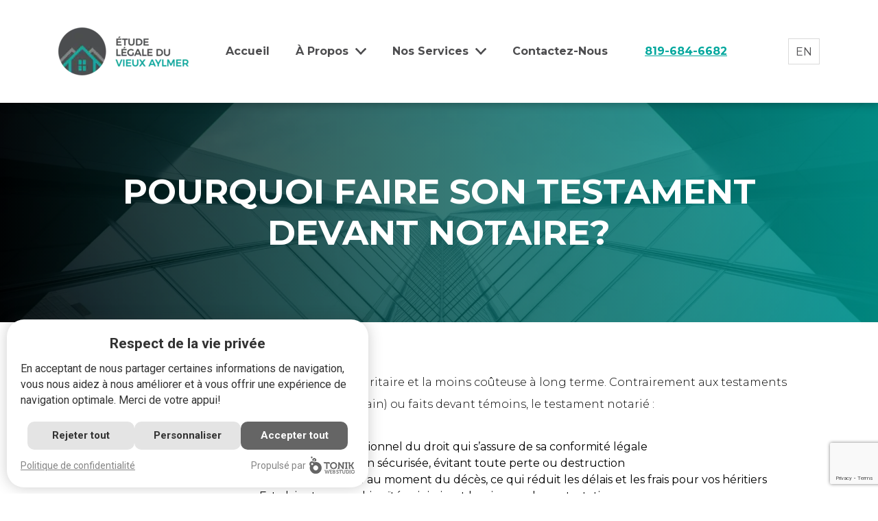

--- FILE ---
content_type: text/html; charset=UTF-8
request_url: https://www.notaireaylmer.com/fr/nos-services/testament/
body_size: 10383
content:
<!doctype html>
<html lang="fr-FR" prefix="og: https://ogp.me/ns#" class="webp">

<head>
  <script data-jetpack-boost="ignore">
			var script = document.createElement("script");
			script.src = "https://www.notaireaylmer.com/wp-content/plugins/tonik-privacy/permissions/?nonce=" + Date.now() + Math.random().toString(36).substring(7);
			var scripts = document.getElementsByTagName("script");
			var firstScript = scripts[0];
			firstScript.parentNode.insertBefore(script, firstScript);
			if (!window.GTM_SCRIPT) {
				window.GTM_SCRIPT = {};
			}
			const observer = new MutationObserver(function(mutations) {
				mutations.forEach(function(mutation) {
					if (mutation.type === "childList") {
						mutation.addedNodes.forEach(function(node) {
							if (window.GTM_SCRIPT.consent_loaded) {
								observer.disconnect();
							} else if (node.tagName === "SCRIPT" && node.innerHTML.indexOf("googletagmanager.com") !== -1) {
								observer.disconnect();
								window.GTM_SCRIPT.NODE = node;
								window.GTM_SCRIPT.SIBLING = node.previousElementSibling;
								node.remove();
							}
						});
					}
				});
			});
			observer.observe(document.head, { childList: true });
		</script><!-- Google Tag Manager -->
			<script>(function(w,d,s,l,i){w[l]=w[l]||[];w[l].push({'gtm.start':
			new Date().getTime(),event:'gtm.js'});var f=d.getElementsByTagName(s)[0],
			j=d.createElement(s),dl=l!='dataLayer'?'&l='+l:'';j.async=true;j.src=
			'https://www.googletagmanager.com/gtm.js?id='+i+dl;f.parentNode.insertBefore(j,f);
			})(window,document,'script','dataLayer','GTM-P956QH4W');</script>
			<!-- End Google Tag Manager -->  <meta charset="UTF-8" />
  <meta name="viewport" content="width=device-width, initial-scale=1" />
  <link rel="profile" href="https://gmpg.org/xfn/11" />
  <meta name="format-detection" content="telephone=no">
  	<style>img:is([sizes="auto" i], [sizes^="auto," i]) { contain-intrinsic-size: 3000px 1500px }</style>
	
<!-- Optimisation des moteurs de recherche par Rank Math - https://rankmath.com/ -->
<title>Testament notarié Gatineau | Étude Légale du Vieux-Aylmer</title>
<meta name="description" content="Protégez vos proches avec un testament notarié à Gatineau. L’Étude légale du Vieux-Aylmer vous accompagne pour une rédaction claire, valide et sécurisée."/>
<meta name="robots" content="follow, index, max-snippet:-1, max-video-preview:-1, max-image-preview:large"/>
<link rel="canonical" href="https://www.notaireaylmer.com/fr/nos-services/testament/" />
<meta property="og:locale" content="fr_FR" />
<meta property="og:type" content="article" />
<meta property="og:title" content="Testament notarié Gatineau | Étude Légale du Vieux-Aylmer" />
<meta property="og:description" content="Protégez vos proches avec un testament notarié à Gatineau. L’Étude légale du Vieux-Aylmer vous accompagne pour une rédaction claire, valide et sécurisée." />
<meta property="og:url" content="https://www.notaireaylmer.com/fr/nos-services/testament/" />
<meta property="og:site_name" content="Étude Légale du Vieux-Aylmer" />
<meta property="article:publisher" content="https://www.facebook.com/NotaireAylmer/" />
<meta property="og:updated_time" content="2025-09-16T13:18:05-04:00" />
<meta property="og:image" content="https://www.notaireaylmer.com/wp-content/uploads/2021/12/logo.png" />
<meta property="og:image:secure_url" content="https://www.notaireaylmer.com/wp-content/uploads/2021/12/logo.png" />
<meta property="og:image:width" content="544" />
<meta property="og:image:height" content="200" />
<meta property="og:image:alt" content="Testament" />
<meta property="og:image:type" content="image/png" />
<meta property="article:published_time" content="2025-09-16T11:45:24-04:00" />
<meta property="article:modified_time" content="2025-09-16T13:18:05-04:00" />
<meta name="twitter:card" content="summary_large_image" />
<meta name="twitter:title" content="Testament notarié Gatineau | Étude Légale du Vieux-Aylmer" />
<meta name="twitter:description" content="Protégez vos proches avec un testament notarié à Gatineau. L’Étude légale du Vieux-Aylmer vous accompagne pour une rédaction claire, valide et sécurisée." />
<meta name="twitter:image" content="https://www.notaireaylmer.com/wp-content/uploads/2021/12/logo.png" />
<meta name="twitter:label1" content="Temps de lecture" />
<meta name="twitter:data1" content="1 minute" />
<script type="application/ld+json" class="rank-math-schema">{"@context":"https://schema.org","@graph":[{"@type":"Place","@id":"https://www.notaireaylmer.com/fr/#place/","address":{"@type":"PostalAddress","streetAddress":"60 rue Principale","addressLocality":"Gatineau","addressRegion":"Qu\u00e9bec","postalCode":"J9H 3L5","addressCountry":"CA"}},{"@type":["LegalService","Organization"],"@id":"https://www.notaireaylmer.com/fr/#organization/","name":"\u00c9tude L\u00e9gale du Vieux-Aylmer","url":"https://www.notaireaylmer.com/fr/","sameAs":["https://www.facebook.com/NotaireAylmer/"],"email":"mnicolau@notaireaylmer.com","address":{"@type":"PostalAddress","streetAddress":"60 rue Principale","addressLocality":"Gatineau","addressRegion":"Qu\u00e9bec","postalCode":"J9H 3L5","addressCountry":"CA"},"logo":{"@type":"ImageObject","@id":"https://www.notaireaylmer.com/fr/#logo/","url":"https://www.notaireaylmer.com/wp-content/uploads/2021/12/logo.png","contentUrl":"https://www.notaireaylmer.com/wp-content/uploads/2021/12/logo.png","caption":"\u00c9tude L\u00e9gale du Vieux-Aylmer","inLanguage":"fr-FR","width":"544","height":"200"},"openingHours":["Monday,Tuesday,Wednesday,Thursday,Friday 09:00-17:00"],"location":{"@id":"https://www.notaireaylmer.com/fr/#place/"},"image":{"@id":"https://www.notaireaylmer.com/fr/#logo/"},"telephone":"+1-819-684-6682"},{"@type":"WebSite","@id":"https://www.notaireaylmer.com/fr/#website/","url":"https://www.notaireaylmer.com/fr/","name":"\u00c9tude L\u00e9gale du Vieux-Aylmer","publisher":{"@id":"https://www.notaireaylmer.com/fr/#organization/"},"inLanguage":"fr-FR"},{"@type":"ImageObject","@id":"https://www.notaireaylmer.com/wp-content/uploads/2021/12/logo.png","url":"https://www.notaireaylmer.com/wp-content/uploads/2021/12/logo.png","width":"544","height":"200","inLanguage":"fr-FR"},{"@type":"WebPage","@id":"https://www.notaireaylmer.com/fr/nos-services/testament/#webpage","url":"https://www.notaireaylmer.com/fr/nos-services/testament/","name":"Testament notari\u00e9 Gatineau | \u00c9tude L\u00e9gale du Vieux-Aylmer","datePublished":"2025-09-16T11:45:24-04:00","dateModified":"2025-09-16T13:18:05-04:00","isPartOf":{"@id":"https://www.notaireaylmer.com/fr/#website/"},"primaryImageOfPage":{"@id":"https://www.notaireaylmer.com/wp-content/uploads/2021/12/logo.png"},"inLanguage":"fr-FR"},{"@type":"Person","@id":"https://www.notaireaylmer.com/fr/nos-services/testament/#author","name":"yweb_admin","image":{"@type":"ImageObject","@id":"https://secure.gravatar.com/avatar/4bd71db74336d9533cdf16b2fbf178cf59c60ae47ad77e9db09cf680954ba503?s=96&amp;d=mm&amp;r=g","url":"https://secure.gravatar.com/avatar/4bd71db74336d9533cdf16b2fbf178cf59c60ae47ad77e9db09cf680954ba503?s=96&amp;d=mm&amp;r=g","caption":"yweb_admin","inLanguage":"fr-FR"},"sameAs":["https://www.notaireaylmer.com"],"worksFor":{"@id":"https://www.notaireaylmer.com/fr/#organization/"}},{"@type":"Article","headline":"Testament notari\u00e9 Gatineau | \u00c9tude L\u00e9gale du Vieux-Aylmer","datePublished":"2025-09-16T11:45:24-04:00","dateModified":"2025-09-16T13:18:05-04:00","author":{"@id":"https://www.notaireaylmer.com/fr/nos-services/testament/#author","name":"yweb_admin"},"publisher":{"@id":"https://www.notaireaylmer.com/fr/#organization/"},"description":"Prot\u00e9gez vos proches avec un testament notari\u00e9 \u00e0 Gatineau. L\u2019\u00c9tude l\u00e9gale du Vieux-Aylmer vous accompagne pour une r\u00e9daction claire, valide et s\u00e9curis\u00e9e.","name":"Testament notari\u00e9 Gatineau | \u00c9tude L\u00e9gale du Vieux-Aylmer","@id":"https://www.notaireaylmer.com/fr/nos-services/testament/#richSnippet","isPartOf":{"@id":"https://www.notaireaylmer.com/fr/nos-services/testament/#webpage"},"image":{"@id":"https://www.notaireaylmer.com/wp-content/uploads/2021/12/logo.png"},"inLanguage":"fr-FR","mainEntityOfPage":{"@id":"https://www.notaireaylmer.com/fr/nos-services/testament/#webpage"}}]}</script>
<!-- /Extension Rank Math WordPress SEO -->

<link rel='dns-prefetch' href='//www.notaireaylmer.com' />
<link rel='dns-prefetch' href='//fonts.googleapis.com' />
<style id='classic-theme-styles-inline-css' type='text/css'>
/*! This file is auto-generated */
.wp-block-button__link{color:#fff;background-color:#32373c;border-radius:9999px;box-shadow:none;text-decoration:none;padding:calc(.667em + 2px) calc(1.333em + 2px);font-size:1.125em}.wp-block-file__button{background:#32373c;color:#fff;text-decoration:none}
</style>
<style id='global-styles-inline-css' type='text/css'>
:root{--wp--preset--aspect-ratio--square: 1;--wp--preset--aspect-ratio--4-3: 4/3;--wp--preset--aspect-ratio--3-4: 3/4;--wp--preset--aspect-ratio--3-2: 3/2;--wp--preset--aspect-ratio--2-3: 2/3;--wp--preset--aspect-ratio--16-9: 16/9;--wp--preset--aspect-ratio--9-16: 9/16;--wp--preset--color--black: #000000;--wp--preset--color--cyan-bluish-gray: #abb8c3;--wp--preset--color--white: #ffffff;--wp--preset--color--pale-pink: #f78da7;--wp--preset--color--vivid-red: #cf2e2e;--wp--preset--color--luminous-vivid-orange: #ff6900;--wp--preset--color--luminous-vivid-amber: #fcb900;--wp--preset--color--light-green-cyan: #7bdcb5;--wp--preset--color--vivid-green-cyan: #00d084;--wp--preset--color--pale-cyan-blue: #8ed1fc;--wp--preset--color--vivid-cyan-blue: #0693e3;--wp--preset--color--vivid-purple: #9b51e0;--wp--preset--gradient--vivid-cyan-blue-to-vivid-purple: linear-gradient(135deg,rgba(6,147,227,1) 0%,rgb(155,81,224) 100%);--wp--preset--gradient--light-green-cyan-to-vivid-green-cyan: linear-gradient(135deg,rgb(122,220,180) 0%,rgb(0,208,130) 100%);--wp--preset--gradient--luminous-vivid-amber-to-luminous-vivid-orange: linear-gradient(135deg,rgba(252,185,0,1) 0%,rgba(255,105,0,1) 100%);--wp--preset--gradient--luminous-vivid-orange-to-vivid-red: linear-gradient(135deg,rgba(255,105,0,1) 0%,rgb(207,46,46) 100%);--wp--preset--gradient--very-light-gray-to-cyan-bluish-gray: linear-gradient(135deg,rgb(238,238,238) 0%,rgb(169,184,195) 100%);--wp--preset--gradient--cool-to-warm-spectrum: linear-gradient(135deg,rgb(74,234,220) 0%,rgb(151,120,209) 20%,rgb(207,42,186) 40%,rgb(238,44,130) 60%,rgb(251,105,98) 80%,rgb(254,248,76) 100%);--wp--preset--gradient--blush-light-purple: linear-gradient(135deg,rgb(255,206,236) 0%,rgb(152,150,240) 100%);--wp--preset--gradient--blush-bordeaux: linear-gradient(135deg,rgb(254,205,165) 0%,rgb(254,45,45) 50%,rgb(107,0,62) 100%);--wp--preset--gradient--luminous-dusk: linear-gradient(135deg,rgb(255,203,112) 0%,rgb(199,81,192) 50%,rgb(65,88,208) 100%);--wp--preset--gradient--pale-ocean: linear-gradient(135deg,rgb(255,245,203) 0%,rgb(182,227,212) 50%,rgb(51,167,181) 100%);--wp--preset--gradient--electric-grass: linear-gradient(135deg,rgb(202,248,128) 0%,rgb(113,206,126) 100%);--wp--preset--gradient--midnight: linear-gradient(135deg,rgb(2,3,129) 0%,rgb(40,116,252) 100%);--wp--preset--font-size--small: 13px;--wp--preset--font-size--medium: 20px;--wp--preset--font-size--large: 36px;--wp--preset--font-size--x-large: 42px;--wp--preset--spacing--20: 0.44rem;--wp--preset--spacing--30: 0.67rem;--wp--preset--spacing--40: 1rem;--wp--preset--spacing--50: 1.5rem;--wp--preset--spacing--60: 2.25rem;--wp--preset--spacing--70: 3.38rem;--wp--preset--spacing--80: 5.06rem;--wp--preset--shadow--natural: 6px 6px 9px rgba(0, 0, 0, 0.2);--wp--preset--shadow--deep: 12px 12px 50px rgba(0, 0, 0, 0.4);--wp--preset--shadow--sharp: 6px 6px 0px rgba(0, 0, 0, 0.2);--wp--preset--shadow--outlined: 6px 6px 0px -3px rgba(255, 255, 255, 1), 6px 6px rgba(0, 0, 0, 1);--wp--preset--shadow--crisp: 6px 6px 0px rgba(0, 0, 0, 1);}:where(.is-layout-flex){gap: 0.5em;}:where(.is-layout-grid){gap: 0.5em;}body .is-layout-flex{display: flex;}.is-layout-flex{flex-wrap: wrap;align-items: center;}.is-layout-flex > :is(*, div){margin: 0;}body .is-layout-grid{display: grid;}.is-layout-grid > :is(*, div){margin: 0;}:where(.wp-block-columns.is-layout-flex){gap: 2em;}:where(.wp-block-columns.is-layout-grid){gap: 2em;}:where(.wp-block-post-template.is-layout-flex){gap: 1.25em;}:where(.wp-block-post-template.is-layout-grid){gap: 1.25em;}.has-black-color{color: var(--wp--preset--color--black) !important;}.has-cyan-bluish-gray-color{color: var(--wp--preset--color--cyan-bluish-gray) !important;}.has-white-color{color: var(--wp--preset--color--white) !important;}.has-pale-pink-color{color: var(--wp--preset--color--pale-pink) !important;}.has-vivid-red-color{color: var(--wp--preset--color--vivid-red) !important;}.has-luminous-vivid-orange-color{color: var(--wp--preset--color--luminous-vivid-orange) !important;}.has-luminous-vivid-amber-color{color: var(--wp--preset--color--luminous-vivid-amber) !important;}.has-light-green-cyan-color{color: var(--wp--preset--color--light-green-cyan) !important;}.has-vivid-green-cyan-color{color: var(--wp--preset--color--vivid-green-cyan) !important;}.has-pale-cyan-blue-color{color: var(--wp--preset--color--pale-cyan-blue) !important;}.has-vivid-cyan-blue-color{color: var(--wp--preset--color--vivid-cyan-blue) !important;}.has-vivid-purple-color{color: var(--wp--preset--color--vivid-purple) !important;}.has-black-background-color{background-color: var(--wp--preset--color--black) !important;}.has-cyan-bluish-gray-background-color{background-color: var(--wp--preset--color--cyan-bluish-gray) !important;}.has-white-background-color{background-color: var(--wp--preset--color--white) !important;}.has-pale-pink-background-color{background-color: var(--wp--preset--color--pale-pink) !important;}.has-vivid-red-background-color{background-color: var(--wp--preset--color--vivid-red) !important;}.has-luminous-vivid-orange-background-color{background-color: var(--wp--preset--color--luminous-vivid-orange) !important;}.has-luminous-vivid-amber-background-color{background-color: var(--wp--preset--color--luminous-vivid-amber) !important;}.has-light-green-cyan-background-color{background-color: var(--wp--preset--color--light-green-cyan) !important;}.has-vivid-green-cyan-background-color{background-color: var(--wp--preset--color--vivid-green-cyan) !important;}.has-pale-cyan-blue-background-color{background-color: var(--wp--preset--color--pale-cyan-blue) !important;}.has-vivid-cyan-blue-background-color{background-color: var(--wp--preset--color--vivid-cyan-blue) !important;}.has-vivid-purple-background-color{background-color: var(--wp--preset--color--vivid-purple) !important;}.has-black-border-color{border-color: var(--wp--preset--color--black) !important;}.has-cyan-bluish-gray-border-color{border-color: var(--wp--preset--color--cyan-bluish-gray) !important;}.has-white-border-color{border-color: var(--wp--preset--color--white) !important;}.has-pale-pink-border-color{border-color: var(--wp--preset--color--pale-pink) !important;}.has-vivid-red-border-color{border-color: var(--wp--preset--color--vivid-red) !important;}.has-luminous-vivid-orange-border-color{border-color: var(--wp--preset--color--luminous-vivid-orange) !important;}.has-luminous-vivid-amber-border-color{border-color: var(--wp--preset--color--luminous-vivid-amber) !important;}.has-light-green-cyan-border-color{border-color: var(--wp--preset--color--light-green-cyan) !important;}.has-vivid-green-cyan-border-color{border-color: var(--wp--preset--color--vivid-green-cyan) !important;}.has-pale-cyan-blue-border-color{border-color: var(--wp--preset--color--pale-cyan-blue) !important;}.has-vivid-cyan-blue-border-color{border-color: var(--wp--preset--color--vivid-cyan-blue) !important;}.has-vivid-purple-border-color{border-color: var(--wp--preset--color--vivid-purple) !important;}.has-vivid-cyan-blue-to-vivid-purple-gradient-background{background: var(--wp--preset--gradient--vivid-cyan-blue-to-vivid-purple) !important;}.has-light-green-cyan-to-vivid-green-cyan-gradient-background{background: var(--wp--preset--gradient--light-green-cyan-to-vivid-green-cyan) !important;}.has-luminous-vivid-amber-to-luminous-vivid-orange-gradient-background{background: var(--wp--preset--gradient--luminous-vivid-amber-to-luminous-vivid-orange) !important;}.has-luminous-vivid-orange-to-vivid-red-gradient-background{background: var(--wp--preset--gradient--luminous-vivid-orange-to-vivid-red) !important;}.has-very-light-gray-to-cyan-bluish-gray-gradient-background{background: var(--wp--preset--gradient--very-light-gray-to-cyan-bluish-gray) !important;}.has-cool-to-warm-spectrum-gradient-background{background: var(--wp--preset--gradient--cool-to-warm-spectrum) !important;}.has-blush-light-purple-gradient-background{background: var(--wp--preset--gradient--blush-light-purple) !important;}.has-blush-bordeaux-gradient-background{background: var(--wp--preset--gradient--blush-bordeaux) !important;}.has-luminous-dusk-gradient-background{background: var(--wp--preset--gradient--luminous-dusk) !important;}.has-pale-ocean-gradient-background{background: var(--wp--preset--gradient--pale-ocean) !important;}.has-electric-grass-gradient-background{background: var(--wp--preset--gradient--electric-grass) !important;}.has-midnight-gradient-background{background: var(--wp--preset--gradient--midnight) !important;}.has-small-font-size{font-size: var(--wp--preset--font-size--small) !important;}.has-medium-font-size{font-size: var(--wp--preset--font-size--medium) !important;}.has-large-font-size{font-size: var(--wp--preset--font-size--large) !important;}.has-x-large-font-size{font-size: var(--wp--preset--font-size--x-large) !important;}
:where(.wp-block-post-template.is-layout-flex){gap: 1.25em;}:where(.wp-block-post-template.is-layout-grid){gap: 1.25em;}
:where(.wp-block-columns.is-layout-flex){gap: 2em;}:where(.wp-block-columns.is-layout-grid){gap: 2em;}
:root :where(.wp-block-pullquote){font-size: 1.5em;line-height: 1.6;}
</style>
<link rel='stylesheet' id='contact-form-7-css' href='https://www.notaireaylmer.com/wp-content/plugins/contact-form-7/includes/css/styles.css?ver=6.1.1' media='all' />
<link rel='stylesheet' id='tonik-privacy-modal-css' href='https://www.notaireaylmer.com/wp-content/plugins/tonik-privacy/css/styles.css?ver=b92b06d4b9e5e76be99b977845f3fe64' media='all' />
<link rel='stylesheet' id='tonik-privacy-modal-style-css' href='https://www.notaireaylmer.com/wp-content/plugins/tonik-privacy/css/style-1.css?ver=b92b06d4b9e5e76be99b977845f3fe64' media='all' />
<link rel='stylesheet' id='wpml-legacy-horizontal-list-0-css' href='https://www.notaireaylmer.com/wp-content/plugins/sitepress-multilingual-cms/templates/language-switchers/legacy-list-horizontal/style.min.css?ver=1' media='all' />
<link rel='stylesheet' id='style-css' href='https://www.notaireaylmer.com/wp-content/themes/yannickweb/style.css?ver=b92b06d4b9e5e76be99b977845f3fe64' media='all' />
<link rel='stylesheet' id='above-the-fold-css' href='https://www.notaireaylmer.com/wp-content/themes/yannickweb/above-the-fold.css?ver=b92b06d4b9e5e76be99b977845f3fe64' media='all' />
<link rel='stylesheet' id='style-child-css' href='https://www.notaireaylmer.com/wp-content/themes/yannickweb-child/style.css?ver=b92b06d4b9e5e76be99b977845f3fe64' media='all' />
<link rel='stylesheet' id='above-the-fold-child-css' href='https://www.notaireaylmer.com/wp-content/themes/yannickweb-child/above-the-fold.css?ver=b92b06d4b9e5e76be99b977845f3fe64' media='all' />
<link rel='stylesheet' id='google-font-css' href='https://fonts.googleapis.com/css2?family=Montserrat:wght@300;400;600;700&#038;family=Work+Sans:wght@700&#038;display=swap' media='all' />
<script type="text/javascript" id="wpml-cookie-js-extra">
/* <![CDATA[ */
var wpml_cookies = {"wp-wpml_current_language":{"value":"fr","expires":1,"path":"\/"}};
var wpml_cookies = {"wp-wpml_current_language":{"value":"fr","expires":1,"path":"\/"}};
/* ]]> */
</script>
<script src="https://www.notaireaylmer.com/wp-content/plugins/sitepress-multilingual-cms/res/js/cookies/language-cookie.js?ver=485900" id="wpml-cookie-js" defer="defer" data-wp-strategy="defer"></script>
<script src="https://www.notaireaylmer.com/wp-content/themes/yannickweb-child/assets/js/menu.js?ver=b92b06d4b9e5e76be99b977845f3fe64" id="menu-js"></script>
<script src="https://www.notaireaylmer.com/wp-content/themes/yannickweb-child/assets/js/parallax.js?ver=b92b06d4b9e5e76be99b977845f3fe64" id="parallax-js"></script>
<script src="https://www.notaireaylmer.com/wp-content/themes/yannickweb/assets/js/telmask.js?ver=b92b06d4b9e5e76be99b977845f3fe64" id="telmask-js"></script>
<script src="https://www.notaireaylmer.com/wp-includes/js/jquery/jquery.min.js?ver=3.7.1" id="jquery-core-js"></script>
<script src="https://www.notaireaylmer.com/wp-includes/js/jquery/jquery-migrate.min.js?ver=3.4.1" id="jquery-migrate-js"></script>
<script type="text/javascript" id="plugins-js-extra">
/* <![CDATA[ */
var loadmoreparams = {"ajaxurl":"https:\/\/www.notaireaylmer.com\/wp-admin\/admin-ajax.php"};
/* ]]> */
</script>
<script src="https://www.notaireaylmer.com/wp-content/themes/yannickweb/assets/js/plugins.js?ver=b92b06d4b9e5e76be99b977845f3fe64" id="plugins-js"></script>
<link rel="https://api.w.org/" href="https://www.notaireaylmer.com/fr/wp-json/" /><link rel="alternate" title="JSON" type="application/json" href="https://www.notaireaylmer.com/fr/wp-json/wp/v2/pages/888" /><link rel="EditURI" type="application/rsd+xml" title="RSD" href="https://www.notaireaylmer.com/xmlrpc.php?rsd" />

<link rel='shortlink' href='https://www.notaireaylmer.com/fr/?p=888' />
<link rel="alternate" title="oEmbed (JSON)" type="application/json+oembed" href="https://www.notaireaylmer.com/fr/wp-json/oembed/1.0/embed?url=https%3A%2F%2Fwww.notaireaylmer.com%2Ffr%2Fnos-services%2Ftestament%2F" />
<link rel="alternate" title="oEmbed (XML)" type="text/xml+oembed" href="https://www.notaireaylmer.com/fr/wp-json/oembed/1.0/embed?url=https%3A%2F%2Fwww.notaireaylmer.com%2Ffr%2Fnos-services%2Ftestament%2F&#038;format=xml" />
<meta name="generator" content="WPML ver:4.8.5 stt:1,4;" />
<link rel="icon" href="https://www.notaireaylmer.com/wp-content/uploads/2021/12/cropped-favicon-32x32.png" sizes="32x32" />
<link rel="icon" href="https://www.notaireaylmer.com/wp-content/uploads/2021/12/cropped-favicon-192x192.png" sizes="192x192" />
<link rel="apple-touch-icon" href="https://www.notaireaylmer.com/wp-content/uploads/2021/12/cropped-favicon-180x180.png" />
<meta name="msapplication-TileImage" content="https://www.notaireaylmer.com/wp-content/uploads/2021/12/cropped-favicon-270x270.png" />
    <script>
      !function(e){"use strict";var t,s,A,c,a="webp";t="webp",s="[data-uri]",A=function(t,s){if(console.log(s),!s){var A=e.documentElement;A.classList?A.classList.remove(a):A.setAttribute("class",A.getAttribute("class").replace(a," "))}},(c=new Image).onload=c.onerror=function(){A(t,2===c.height)},c.src=s}(document);
    </script>
  		<style type="text/css" id="wp-custom-css">
			/**
.specialites-container .col-12:last-child a,
.specialites-container .col-12:last-child p,
[lang=en-US] .specialites-container .col-12:nth-last-child(2) a,
[lang=en-US] .specialites-container .col-12:nth-last-child(2) p {
color: #fff !important;
}

.specialites-container .col-12:last-child a,
.specialites-container .col-12:last-child p,
[lang=en-US] .specialites-container .col-12:nth-last-child(1) a,
[lang=en-US] .specialites-container .col-12:nth-last-child(1) p {
color: #00a79d !important;
}
*/		</style>
		</head>

<body class="wp-singular page-template-default page page-id-888 page-child parent-pageid-23 wp-custom-logo wp-theme-yannickweb wp-child-theme-yannickweb-child">
  <div id="page" class="site">
    <header id="masthead" class="site-header">
      <div class="container">
        <div class="row align-items-center justify-content-between">
          <div class="col-2 d-xl-none">
            <div class="menu-mobile d-flex align-items-center">
              <button class="navbar-toggler" type="button" aria-label="Toggle Menu">
                <span class="navbar-toggler-icon"></span>
              </button>
            </div>
          </div>
          <div class="col-8 col-xl-auto text-center text-xl-left">
            <div class="site-branding-container">
              <div class="site-branding">
			<div class="site-logo"><a href="https://www.notaireaylmer.com/fr/" class="custom-logo-link" rel="home"><picture><source srcset="https://www.notaireaylmer.com/wp-content/uploads/2021/12/logo-small.webp" type="image/webp"><img width="190" height="70" src="https://www.notaireaylmer.com/wp-content/uploads/2021/12/logo-small.png" class="custom-logo" alt="Logo du notaire Aylmer" title="Logo officiel de Notaire Aylmer" decoding="async" /></picture></a></div>
	</div><!-- .site-branding -->
            </div>
          </div>
          <div class="col-2 d-xl-none">
            <div class='header_tel d-flex justify-content-end'>
              <a href="tel:819-684-6682" class="mobile-tel" data-tracker="tel_menu" aria-label="Téléphone">
  <svg xmlns="http://www.w3.org/2000/svg" width="40px" height="40px" viewBox="0 0 480 480" preserveAspectRatio="xMidYMid meet" class="d-block float-right">
    <g id="layer101" stroke="none">
      <path d="M31 454 l-31 -26 0 -189 c0 -256 -17 -239 240 -239 257 0 240 -17 240 239 l0 189 -31 26 c-30 26 -32 26 -209 26 -177 0 -179 0 -209 -26z m395 -35 c17 -19 19 -38 19 -186 0 -215 12 -203 -205 -203 -217 0 -205 -12 -205 203 0 221 -14 207 205 207 157 0 168 -1 186 -21z"></path>
      <path d="M211 354 c-56 -50 -81 -107 -81 -182 0 -69 15 -86 73 -80 29 3 32 6 35 41 3 32 0 38 -22 47 -33 12 -32 18 2 80 27 50 47 61 70 38 9 -9 18 -7 39 9 55 40 34 83 -39 83 -29 0 -47 -8 -77 -36z"></path>
    </g>
  </svg>
</a>            </div>
          </div>
          <div class="col d-none d-xl-flex justify-content-center">
            <nav class="header-nav"><div class="menu-header-menu-fr-container"><ul id="menu-header-menu-fr" class="navbar"><li id="menu-item-45" class="nav-item menu-item menu-item-type-post_type menu-item-object-page menu-item-home menu-item-45"><a title="Accueil" href="https://www.notaireaylmer.com/fr/" class="nav-link">Accueil</a></li>
<li id="menu-item-44" class="nav-item no-click menu-item menu-item-type-custom menu-item-object-custom menu-item-has-children menu-item-44 dropdown"><a title="À propos" href="#" class="nav-link" data-toggle="dropdown" aria-haspopup="true">À propos <span class="caret"><svg aria-hidden="true" focusable="false" role="img" xmlns="http://www.w3.org/2000/svg" viewBox="0 160 320 352"><path fill="currentColor" d="M151.5 347.8L3.5 201c-4.7-4.7-4.7-12.3 0-17l19.8-19.8c4.7-4.7 12.3-4.7 17 0L160 282.7l119.7-118.5c4.7-4.7 12.3-4.7 17 0l19.8 19.8c4.7 4.7 4.7 12.3 0 17l-148 146.8c-4.7 4.7-12.3 4.7-17 0z"></path></svg></span></a>
<ul role="menu" class="dropdown-menu">
	<li id="menu-item-42" class="nav-item menu-item menu-item-type-post_type menu-item-object-page menu-item-42"><a title="Me Magalie Nicolau" href="https://www.notaireaylmer.com/fr/me-magalie-nicolau/" class="dropdown-item">Me Magalie Nicolau</a></li>
	<li id="menu-item-800" class="nav-item menu-item menu-item-type-post_type menu-item-object-page menu-item-800"><a title="Me Maxime Filion" href="https://www.notaireaylmer.com/fr/me-maxime-filion/" class="dropdown-item">Me Maxime Filion</a></li>
	<li id="menu-item-41" class="nav-item menu-item menu-item-type-post_type menu-item-object-page menu-item-41"><a title="Me Patrice Provost" href="https://www.notaireaylmer.com/fr/me-patrice-provost/" class="dropdown-item">Me Patrice Provost</a></li>
</ul>
</li>
<li id="menu-item-955" class="nav-item no-click menu-item menu-item-type-custom menu-item-object-custom current-menu-ancestor current-menu-parent menu-item-has-children menu-item-955 dropdown"><a title="Nos services" href="#" class="nav-link" data-toggle="dropdown" aria-haspopup="true">Nos services <span class="caret"><svg aria-hidden="true" focusable="false" role="img" xmlns="http://www.w3.org/2000/svg" viewBox="0 160 320 352"><path fill="currentColor" d="M151.5 347.8L3.5 201c-4.7-4.7-4.7-12.3 0-17l19.8-19.8c4.7-4.7 12.3-4.7 17 0L160 282.7l119.7-118.5c4.7-4.7 12.3-4.7 17 0l19.8 19.8c4.7 4.7 4.7 12.3 0 17l-148 146.8c-4.7 4.7-12.3 4.7-17 0z"></path></svg></span></a>
<ul role="menu" class="dropdown-menu">
	<li id="menu-item-959" class="nav-item menu-item menu-item-type-post_type menu-item-object-page menu-item-959"><a title="Immobilier" href="https://www.notaireaylmer.com/fr/nos-services/immobilier/" class="dropdown-item">Immobilier</a></li>
	<li id="menu-item-958" class="nav-item menu-item menu-item-type-post_type menu-item-object-page current-menu-item page_item page-item-888 current_page_item menu-item-958 active"><a title="Testament" href="https://www.notaireaylmer.com/fr/nos-services/testament/" class="dropdown-item">Testament</a></li>
	<li id="menu-item-957" class="nav-item menu-item menu-item-type-post_type menu-item-object-page menu-item-957"><a title="Succession" href="https://www.notaireaylmer.com/fr/nos-services/succession/" class="dropdown-item">Succession</a></li>
	<li id="menu-item-956" class="nav-item menu-item menu-item-type-post_type menu-item-object-page menu-item-956"><a title="Mandat d’inaptitude et procuration" href="https://www.notaireaylmer.com/fr/nos-services/mandat/" class="dropdown-item">Mandat d’inaptitude et procuration</a></li>
</ul>
</li>
<li id="menu-item-39" class="nav-item menu-item menu-item-type-post_type menu-item-object-page menu-item-39"><a title="Contactez-Nous" href="https://www.notaireaylmer.com/fr/contactez-nous/" class="nav-link">Contactez-Nous</a></li>
</ul></div></nav>
          </div>
          <div class="col-2 d-none d-xl-block">
            <div class="top-tel">
              <a href="tel:819-684-6682">819-684-6682</a>            </div>
          </div>
          <div class="col-1 d-none d-xl-flex justify-content-end">
            
<div class="wpml-ls-statics-shortcode_actions wpml-ls wpml-ls-legacy-list-horizontal">
	<ul role="menu"><li class="wpml-ls-slot-shortcode_actions wpml-ls-item wpml-ls-item-en wpml-ls-first-item wpml-ls-last-item wpml-ls-item-legacy-list-horizontal" role="none">
				<a href="https://www.notaireaylmer.com/en/our-services/will/" class="wpml-ls-link" role="menuitem"  aria-label="Passer à En" title="Passer à En" >
                    <span class="wpml-ls-native" lang="en">En</span></a>
			</li></ul>
</div>
          </div>
        </div>
      </div>
    </header>
    <div class="theMenuMobile d-xl-none">
      <div class="overlay"></div>
      <div id="main-nav-mobile">
        <span class='close-menu'></span>
        <div class="menu-header-menu-fr-container"><ul id="menu-header-menu-fr" class="navbar"><li id="menu-item-45" class="nav-item menu-item menu-item-type-post_type menu-item-object-page menu-item-home menu-item-45"><a title="Accueil" href="https://www.notaireaylmer.com/fr/" class="nav-link">Accueil</a></li>
<li id="menu-item-44" class="nav-item no-click menu-item menu-item-type-custom menu-item-object-custom menu-item-has-children menu-item-44 dropdown"><a title="À propos" href="#" class="nav-link" data-toggle="dropdown" aria-haspopup="true">À propos <span class="caret"><svg aria-hidden="true" focusable="false" role="img" xmlns="http://www.w3.org/2000/svg" viewBox="0 160 320 352"><path fill="currentColor" d="M151.5 347.8L3.5 201c-4.7-4.7-4.7-12.3 0-17l19.8-19.8c4.7-4.7 12.3-4.7 17 0L160 282.7l119.7-118.5c4.7-4.7 12.3-4.7 17 0l19.8 19.8c4.7 4.7 4.7 12.3 0 17l-148 146.8c-4.7 4.7-12.3 4.7-17 0z"></path></svg></span></a>
<ul role="menu" class="dropdown-menu">
	<li id="menu-item-42" class="nav-item menu-item menu-item-type-post_type menu-item-object-page menu-item-42"><a title="Me Magalie Nicolau" href="https://www.notaireaylmer.com/fr/me-magalie-nicolau/" class="dropdown-item">Me Magalie Nicolau</a></li>
	<li id="menu-item-800" class="nav-item menu-item menu-item-type-post_type menu-item-object-page menu-item-800"><a title="Me Maxime Filion" href="https://www.notaireaylmer.com/fr/me-maxime-filion/" class="dropdown-item">Me Maxime Filion</a></li>
	<li id="menu-item-41" class="nav-item menu-item menu-item-type-post_type menu-item-object-page menu-item-41"><a title="Me Patrice Provost" href="https://www.notaireaylmer.com/fr/me-patrice-provost/" class="dropdown-item">Me Patrice Provost</a></li>
</ul>
</li>
<li id="menu-item-955" class="nav-item no-click menu-item menu-item-type-custom menu-item-object-custom current-menu-ancestor current-menu-parent menu-item-has-children menu-item-955 dropdown"><a title="Nos services" href="#" class="nav-link" data-toggle="dropdown" aria-haspopup="true">Nos services <span class="caret"><svg aria-hidden="true" focusable="false" role="img" xmlns="http://www.w3.org/2000/svg" viewBox="0 160 320 352"><path fill="currentColor" d="M151.5 347.8L3.5 201c-4.7-4.7-4.7-12.3 0-17l19.8-19.8c4.7-4.7 12.3-4.7 17 0L160 282.7l119.7-118.5c4.7-4.7 12.3-4.7 17 0l19.8 19.8c4.7 4.7 4.7 12.3 0 17l-148 146.8c-4.7 4.7-12.3 4.7-17 0z"></path></svg></span></a>
<ul role="menu" class="dropdown-menu">
	<li id="menu-item-959" class="nav-item menu-item menu-item-type-post_type menu-item-object-page menu-item-959"><a title="Immobilier" href="https://www.notaireaylmer.com/fr/nos-services/immobilier/" class="dropdown-item">Immobilier</a></li>
	<li id="menu-item-958" class="nav-item menu-item menu-item-type-post_type menu-item-object-page current-menu-item page_item page-item-888 current_page_item menu-item-958 active"><a title="Testament" href="https://www.notaireaylmer.com/fr/nos-services/testament/" class="dropdown-item">Testament</a></li>
	<li id="menu-item-957" class="nav-item menu-item menu-item-type-post_type menu-item-object-page menu-item-957"><a title="Succession" href="https://www.notaireaylmer.com/fr/nos-services/succession/" class="dropdown-item">Succession</a></li>
	<li id="menu-item-956" class="nav-item menu-item menu-item-type-post_type menu-item-object-page menu-item-956"><a title="Mandat d’inaptitude et procuration" href="https://www.notaireaylmer.com/fr/nos-services/mandat/" class="dropdown-item">Mandat d’inaptitude et procuration</a></li>
</ul>
</li>
<li id="menu-item-39" class="nav-item menu-item menu-item-type-post_type menu-item-object-page menu-item-39"><a title="Contactez-Nous" href="https://www.notaireaylmer.com/fr/contactez-nous/" class="nav-link">Contactez-Nous</a></li>
</ul></div>        <!-- 
<div class="wpml-ls-statics-shortcode_actions wpml-ls wpml-ls-legacy-list-horizontal">
	<ul role="menu"><li class="wpml-ls-slot-shortcode_actions wpml-ls-item wpml-ls-item-en wpml-ls-first-item wpml-ls-last-item wpml-ls-item-legacy-list-horizontal" role="none">
				<a href="https://www.notaireaylmer.com/en/our-services/will/" class="wpml-ls-link" role="menuitem"  aria-label="Passer à English" title="Passer à English" >
                    <span class="wpml-ls-native" lang="en">English</span></a>
			</li></ul>
</div>
 -->
      </div>
    </div>
    <!-- #masthead -->

<section class="h1-container services">
	<div class="container">
		<div class="row">
			<div class="col-12">
				<div class="lc-block text-center">
					<div editable="rich">
						<h1>Pourquoi faire son testament devant notaire?</h1>
					</div>
				</div><!-- /lc-block -->
			</div><!-- /col -->
		</div>
	</div>
</section>
<section class="immobilier-container">
	<div class="container">
		<div class="row">
			<div class="col-12">
				<div class="lc-block">
					<div editable="rich">
						<p>Un testament notarié est la solution la plus sécuritaire et la moins coûteuse à long terme. Contrairement aux testaments olographes (écrits à la main) ou faits devant témoins, le testament notarié :</p>

						<ul>
							<li>Est rédigé par un professionnel du droit qui s’assure de sa conformité légale</li>
							<li>Est conservé de façon sécurisée, évitant toute perte ou destruction</li>
							<li>Ne nécessite pas de vérification par le tribunal au moment du décès, ce qui réduit les délais et les frais pour vos héritiers</li>
							<li>Est clair et sans ambiguïté, minimisant les risques de contestations</li>
						</ul>
					</div><!-- /lc-block -->
				</div><!-- /col -->
			</div>
		</div>
	</div>
</section>
<section class="immobilier-block-container">
	<div class="container">
		<div class="row">
			<div class="col-lg-6">
				<div class="lc-block">
					<div editable="rich">
						<ul>
							<li>La désignation des héritiers et la répartition des biens</li>
							<li>La nomination d’un liquidateur de succession</li>
							<li>La planification successorale pour réduire l’impact fiscal</li>
						</ul>
					</div>
				</div><!-- /lc-block -->
			</div><!-- /col -->
			<div class="col-lg-6 mt-4 mt-lg-0">
				<div class="lc-block">
					<div editable="rich">
						<ul>
							<li>La protection des enfants mineurs (tuteur, fiducie, etc.)</li>
							<li>Les dispositions particulières pour un conjoint, une entreprise familiale ou un bien immobilier</li>
							<li>Les volontés spécifiques liées à votre patrimoine ou à des legs particuliers</li>
						</ul>
					</div>
				</div><!-- /lc-block -->
			</div><!-- /col -->
		</div>
	</div>
</section>

<section class="succession-container">
	<div class="container">
		<div class="row">
			<div class="col-12">
				<div class="lc-block">
					<div editable="rich">
						<p>Chaque testament est unique et adapté à votre réalité personnelle, familiale et financière.</p>
					</div>
				</div><!-- /lc-block -->
			</div><!-- /col -->
		</div>
	</div>
</section>
<hr>
<section class="succession-container">
	<div class="container">
		<div class="row">
			<div class="col-12">
				<div class="lc-block">
					<div editable="rich">
						<h3>Faire son testament, une démarche de prévoyance</h3>
						<p>Rédiger son testament, ce n’est pas seulement prévoir l’avenir, c’est aussi offrir la paix d’esprit à ceux qui vous sont chers. Un testament notarié évite les incertitudes, simplifie le règlement de la succession et protège vos proches dans une période déjà difficile.</p>
					</div>
				</div><!-- /lc-block -->
			</div><!-- /col -->
		</div>
	</div>
</section>
<hr>
<section class="succession-container">
	<div class="container">
		<div class="row">
			<div class="col-12">
				<div class="lc-block">
					<div editable="rich">
						<h3>Pourquoi choisir l’Étude légale du Vieux-Aylmer pour votre testament?</h3>
						<ul>
							<li>Plus de 30 ans d’expérience en droit successoral à Gatineau et en Outaouais</li>
							<li>Une approche humaine, à l’écoute de vos besoins et de vos préoccupations</li>
							<li>Une explication claire des implications légales et fiscales</li>
							<li>Des conseils personnalisés pour optimiser la transmission de votre patrimoine</li>
						</ul>
					</div>
				</div><!-- /lc-block -->
			</div><!-- /col -->
		</div>
	</div>
</section>
<hr>
<section class="testament-container">
	<div class="container">
		<div class="row">
			<div class="col-12">
				<div class="lc-block">
					<div editable="rich">
						<h2>Prenez rendez-vous dès aujourd’hui</h2>
						<p>N’attendez pas qu’il soit trop tard pour organiser vos volontés. Protégez vos proches et assurez-vous que vos décisions seront respectées.</p>
						<p>Contactez l’Étude légale du Vieux-Aylmer dès aujourd’hui pour préparer votre testament notarié à Gatineau.</p>
					</div>
				</div><!-- /lc-block -->
			</div><!-- /col -->
		</div>
	</div>
</section>

<script>
	document.addEventListener('DOMContentLoaded', function(event) {
		var subjectElements = document.getElementsByName('your-subject');
		if (subjectElements.length) {
			var subjectElement = subjectElements[0];
			if (subjectElement) {
				subjectElement.value = 'Testament';
			}
		}
	});
</script>
<section class="footer-container">
	<div class="container">
		<div class="row">
			<div class="col-12 col-lg-6 pr-lg-0">
				
<div class="wpcf7 no-js" id="wpcf7-f5-o1" lang="fr-FR" dir="ltr" data-wpcf7-id="5">
<div class="screen-reader-response"><p role="status" aria-live="polite" aria-atomic="true"></p> <ul></ul></div>
<form action="/fr/nos-services/testament/#wpcf7-f5-o1" method="post" class="wpcf7-form init" aria-label="Formulaire de contact" novalidate="novalidate" data-status="init">
<fieldset class="hidden-fields-container"><input type="hidden" name="_wpcf7" value="5" /><input type="hidden" name="_wpcf7_version" value="6.1.1" /><input type="hidden" name="_wpcf7_locale" value="fr_FR" /><input type="hidden" name="_wpcf7_unit_tag" value="wpcf7-f5-o1" /><input type="hidden" name="_wpcf7_container_post" value="0" /><input type="hidden" name="_wpcf7_posted_data_hash" value="" /><input type="hidden" name="_wpcf7_recaptcha_response" value="" />
</fieldset>
<div class="theForm">
  <h2>Contactez-Nous</h2>
  <div class="column">
    <label for="your-first-name">Prénom *</label>
    <span class="wpcf7-form-control-wrap" data-name="your-first-name"><input size="40" maxlength="400" class="wpcf7-form-control wpcf7-text wpcf7-validates-as-required" id="your-first-name" aria-required="true" aria-invalid="false" value="" type="text" name="your-first-name" /></span>
  </div>
  <div class="column">
    <label for="your-last-name">Nom *</label>
    <span class="wpcf7-form-control-wrap" data-name="your-last-name"><input size="40" maxlength="400" class="wpcf7-form-control wpcf7-text wpcf7-validates-as-required" id="your-last-name" aria-required="true" aria-invalid="false" value="" type="text" name="your-last-name" /></span>
  </div>
  <div class="column">
    <label for="your-email">Courriel *</label>
    <span class="wpcf7-form-control-wrap" data-name="your-email"><input size="40" maxlength="400" class="wpcf7-form-control wpcf7-email wpcf7-validates-as-required wpcf7-text wpcf7-validates-as-email" id="your-email" aria-required="true" aria-invalid="false" value="" type="email" name="your-email" /></span>
  </div>
  <div class="column">
    <label for="your-tel">Téléphone *</label>
    <span class="wpcf7-form-control-wrap" data-name="your-tel"><input size="40" maxlength="14" minlength="12" class="wpcf7-form-control wpcf7-tel wpcf7-validates-as-required wpcf7-text wpcf7-validates-as-tel" id="your-tel" aria-required="true" aria-invalid="false" value="" type="tel" name="your-tel" /></span>
  </div>
  <div class="column">
    <label for="your-subject">Sujet *</label>
    <span class="wpcf7-form-control-wrap" data-name="your-subject"><input size="40" maxlength="400" class="wpcf7-form-control wpcf7-text wpcf7-validates-as-required" aria-required="true" aria-invalid="false" value="" type="text" name="your-subject" /></span>
  </div>
  <div class="column">
    <label for="your-message">Votre message *</label>
    <span class="wpcf7-form-control-wrap" data-name="your-message"><input size="40" maxlength="400" class="wpcf7-form-control wpcf7-text wpcf7-validates-as-required" id="your-message" aria-required="true" aria-invalid="false" value="" type="text" name="your-message" /></span>
  </div>
  <div class="column d-flex">
    <span class="wpcf7-form-control-wrap" data-name="confEmail"><input size="40" maxlength="400" class="wpcf7-form-control wpcf7-text" id="confEmail" aria-invalid="false" value="" type="text" name="confEmail" /></span><input class="wpcf7-form-control wpcf7-submit has-spinner btn contact" type="submit" value="Envoyez" />
  </div>
</div><div class="wpcf7-response-output" aria-hidden="true"></div>
</form>
</div>
			</div>
			<div class="col-12 col-lg-6 pl-lg-0">
				<div class="side_infos"><h2>Trouvez-nous</h2><p class="address bold">Adresse :</p><p class="address">60 rue Principale, Gatineau, J9H 3L5</p><p class="telephone bold">Téléphone :</p><p class="telephone"><a href="tel:819-684-6682">819-684-6682</a></p><p class="telecopieur bold">Télécopieur :</p><p class="telecopieur">819-684-9206</p><p class="courriel bold">Courriel :</p><p class="courriel"><a href="mailto:mnicolau@notaireaylmer.com">mnicolau@notaireaylmer.com</a></p><p class="facebook"><a href="https://www.facebook.com/NotaireAylmer/" class="fb-link" rel="noopener" target="_blank"><img src="https://www.notaireaylmer.com/wp-content/themes/yannickweb-child/assets/images/fb.svg" class="" alt="Facebook"></a></p><p class="gmap"><iframe class="gmap" src="https://www.google.com/maps/embed?pb=!1m18!1m12!1m3!1d5138.38220334886!2d-75.84864917580501!3d45.39476187450847!2m3!1f0!2f0!3f0!3m2!1i1024!2i768!4f13.1!3m3!1m2!1s0x4cce01f0313cbba7%3A0x2fc47cf595dce6cd!2s60%20Principale%20St%2C%20Gatineau%2C%20QC%20J9H%203L5!5e0!3m2!1sen!2sca!4v1638800459588!5m2!1sen!2sca" width="800" height="260" style="border:0" allowfullscreen="" loading="lazy"></iframe></p></div>			</div>
		</div>
	</div>
</section>
	<footer id="colophon" class="site-footer">
    <div class="body-container footer-container">
        <div class="container">
          <div class="row align-items-center">
            <div class="col-12 col-lg-9">
              <p class="footer_text">
                &copy; 2021 - 2026 Étude Légale du Vieux-Aylmer Tous droits réservés. <span class="mobile-new-line"><a href="https://www.notaireaylmer.com/fr/avis-legal/">Avis légal</a> | <a href="https://www.notaireaylmer.com/fr/politique-de-confidentialite/">Politique de confidentialité</a></span>
              </p>
            </div>
            <div class="col-12 col-lg-3 d-flex justify-content-center justify-content-xl-end">
              <a href="https://yannickweb.net/" rel="noopener" class="footer-img" target="_blank">
                <img src="https://www.notaireaylmer.com/wp-content/themes/yannickweb/assets/images/logo_footer.png" alt="YannickWeb.net" />
              </a>
            </div>
          </div>
        </div>
    </div>
	</footer><!-- #colophon -->
</div><!-- #page -->
<script type="speculationrules">
{"prefetch":[{"source":"document","where":{"and":[{"href_matches":"\/fr\/*"},{"not":{"href_matches":["\/wp-*.php","\/wp-admin\/*","\/wp-content\/uploads\/*","\/wp-content\/*","\/wp-content\/plugins\/*","\/wp-content\/themes\/yannickweb-child\/*","\/wp-content\/themes\/yannickweb\/*","\/fr\/*\\?(.+)"]}},{"not":{"selector_matches":"a[rel~=\"nofollow\"]"}},{"not":{"selector_matches":".no-prefetch, .no-prefetch a"}}]},"eagerness":"conservative"}]}
</script>
<link rel='stylesheet' id='side_infos-css' href='https://www.notaireaylmer.com/wp-content/themes/yannickweb-child/assets/css/shortcodes/side_infos.css?ver=1758042649' media='all' />
<script src="https://www.notaireaylmer.com/wp-includes/js/dist/hooks.min.js?ver=4d63a3d491d11ffd8ac6" id="wp-hooks-js"></script>
<script src="https://www.notaireaylmer.com/wp-includes/js/dist/i18n.min.js?ver=5e580eb46a90c2b997e6" id="wp-i18n-js"></script>
<script id="wp-i18n-js-after">
/* <![CDATA[ */
wp.i18n.setLocaleData( { 'text direction\u0004ltr': [ 'ltr' ] } );
/* ]]> */
</script>
<script src="https://www.notaireaylmer.com/wp-content/plugins/contact-form-7/includes/swv/js/index.js?ver=6.1.1" id="swv-js"></script>
<script id="contact-form-7-js-translations">
/* <![CDATA[ */
( function( domain, translations ) {
	var localeData = translations.locale_data[ domain ] || translations.locale_data.messages;
	localeData[""].domain = domain;
	wp.i18n.setLocaleData( localeData, domain );
} )( "contact-form-7", {"translation-revision-date":"2025-02-06 12:02:14+0000","generator":"GlotPress\/4.0.1","domain":"messages","locale_data":{"messages":{"":{"domain":"messages","plural-forms":"nplurals=2; plural=n > 1;","lang":"fr"},"This contact form is placed in the wrong place.":["Ce formulaire de contact est plac\u00e9 dans un mauvais endroit."],"Error:":["Erreur\u00a0:"]}},"comment":{"reference":"includes\/js\/index.js"}} );
/* ]]> */
</script>
<script id="contact-form-7-js-before">
/* <![CDATA[ */
var wpcf7 = {
    "api": {
        "root": "https:\/\/www.notaireaylmer.com\/fr\/wp-json\/",
        "namespace": "contact-form-7\/v1"
    }
};
/* ]]> */
</script>
<script src="https://www.notaireaylmer.com/wp-content/plugins/contact-form-7/includes/js/index.js?ver=6.1.1" id="contact-form-7-js"></script>
<script type="text/javascript" id="tonik-privacy-js-extra">
/* <![CDATA[ */
var TONIK_PRIVACY = {"texts":{"accept_video":"Veuillez accepter les cookies pour visualiser ce vid\u00e9o"}};
/* ]]> */
</script>
<script src="https://www.notaireaylmer.com/wp-content/plugins/tonik-privacy/js/privacy.js?ver=b92b06d4b9e5e76be99b977845f3fe64" id="tonik-privacy-js"></script>
<script type="text/javascript" id="tonik-privacy-modal-js-extra">
/* <![CDATA[ */
var TONIK_PRIVACY_MODAL = {"lang":"fr"};
/* ]]> */
</script>
<script src="https://www.notaireaylmer.com/wp-content/plugins/tonik-privacy/js/modal.js?ver=b92b06d4b9e5e76be99b977845f3fe64" id="tonik-privacy-modal-js"></script>
<script src="https://www.google.com/recaptcha/api.js?render=6LdnfyArAAAAAGzvkxo6I4BP6BYlVyEeAoyv5hwa&amp;ver=3.0" id="google-recaptcha-js"></script>
<script src="https://www.notaireaylmer.com/wp-includes/js/dist/vendor/wp-polyfill.min.js?ver=3.15.0" id="wp-polyfill-js"></script>
<script id="wpcf7-recaptcha-js-before">
/* <![CDATA[ */
var wpcf7_recaptcha = {
    "sitekey": "6LdnfyArAAAAAGzvkxo6I4BP6BYlVyEeAoyv5hwa",
    "actions": {
        "homepage": "homepage",
        "contactform": "contactform"
    }
};
/* ]]> */
</script>
<script src="https://www.notaireaylmer.com/wp-content/plugins/contact-form-7/modules/recaptcha/index.js?ver=6.1.1" id="wpcf7-recaptcha-js"></script>
</body>
</html>


--- FILE ---
content_type: text/html; charset=UTF-8
request_url: https://www.notaireaylmer.com/wp-content/plugins/tonik-privacy/modal/?lang=fr
body_size: 503
content:
<noscript><style>.tonik-privacy-modal {display: none;}</style></noscript>
<div class="tonik-privacy-modal tonik-privacy-modal-1 tonikHide">
			<div class="open-tonik-privacy-modal tonikHide" id="open-modal" title="Paramètres de confidentialité"></div>
		<div class="tonik-privacy-modal-content">
		<div class="close-modal tonikHide" id="close-modal"></div>
		<div class="tonik-privacy-modal-header">
			<p class="titre">Respect de la vie privée</p>
			<div class="acceptingDesc"><p>En acceptant de nous partager certaines informations de navigation, vous nous aidez à nous améliorer et à vous offrir une expérience de navigation optimale. Merci de votre appui!</p>
</div>
			<div class="customizingDesc"><p>Activez les catégories que vous souhaitez partager, merci de votre aide!</p>
</div>
		</div>
		<div class="tonik-privacy-permissions">
			<div class="tonik-privacy-permission">
				<span class="open-desc tonikHide"></span>
				<label>
					<input type="checkbox" name="necessary" id="necessary" checked disabled>
					<span>Nécessaires</span>
					<span class="custom-check"></span>
				</label>
				<div class="description"></div>
			</div>
			<div class="tonik-privacy-permission">
				<span class="open-desc"></span>
				<label>
					<input type="checkbox" name="statistics" id="statistics">
					<span>Statistiques</span>
					<span class="custom-check"></span>
				</label>
				<div class="description">
											<ul>
<li>Google Analytics</li>
</ul>
									</div>
			</div>
			<div class="tonik-privacy-permission">
				<span class="open-desc"></span>
				<label>
					<input type="checkbox" name="preferences" id="preferences">
					<span>Préférences</span>
					<span class="custom-check"></span>
				</label>
				<div class="description">
											<ul>
<li>Google Maps</li>
</ul>
									</div>
			</div>
			<div class="tonik-privacy-permission">
				<span class="open-desc"></span>
				<label>
					<input type="checkbox" name="marketing" id="marketing">
					<span>Marketing</span>
					<span class="custom-check"></span>
				</label>
				<div class="description">
											<ul>
<li>Google Analytics</li>
</ul>
									</div>
			</div>
		</div>
		<div class="tonik-privacy-modal-footer">
			<button class="btn rejecting-cookies" id="rejecting-cookies">Rejeter tout</button>
			<button class="btn custom-settings" id="custom-settings">Personnaliser</button>
			<button class="btn saving-settings" id="saving-settings">Enregistrer</button>
			<button class="btn accepting-cookies" id="accepting-cookies">Accepter tout</button>
		</div>
		<div class="powered">
			<div class="privacyLink"><p> <a href="https://www.notaireaylmer.com/fr/politique-de-confidentialite/" target="_blank" rel="noopener">Politique de confidentialité</a></p>
</div>
			<a href="https://www.tonikwebstudio.com/" target="_blank" title="Tonik Web Studio">Propulsé par <img src="/wp-content/plugins/tonik-privacy/images/tonik.png" alt="Tonik Web Studio"></a>
		</div>
	</div>
</div>


--- FILE ---
content_type: text/html; charset=utf-8
request_url: https://www.google.com/recaptcha/api2/anchor?ar=1&k=6LdnfyArAAAAAGzvkxo6I4BP6BYlVyEeAoyv5hwa&co=aHR0cHM6Ly93d3cubm90YWlyZWF5bG1lci5jb206NDQz&hl=en&v=PoyoqOPhxBO7pBk68S4YbpHZ&size=invisible&anchor-ms=20000&execute-ms=30000&cb=lu2x1gc1w0n7
body_size: 48777
content:
<!DOCTYPE HTML><html dir="ltr" lang="en"><head><meta http-equiv="Content-Type" content="text/html; charset=UTF-8">
<meta http-equiv="X-UA-Compatible" content="IE=edge">
<title>reCAPTCHA</title>
<style type="text/css">
/* cyrillic-ext */
@font-face {
  font-family: 'Roboto';
  font-style: normal;
  font-weight: 400;
  font-stretch: 100%;
  src: url(//fonts.gstatic.com/s/roboto/v48/KFO7CnqEu92Fr1ME7kSn66aGLdTylUAMa3GUBHMdazTgWw.woff2) format('woff2');
  unicode-range: U+0460-052F, U+1C80-1C8A, U+20B4, U+2DE0-2DFF, U+A640-A69F, U+FE2E-FE2F;
}
/* cyrillic */
@font-face {
  font-family: 'Roboto';
  font-style: normal;
  font-weight: 400;
  font-stretch: 100%;
  src: url(//fonts.gstatic.com/s/roboto/v48/KFO7CnqEu92Fr1ME7kSn66aGLdTylUAMa3iUBHMdazTgWw.woff2) format('woff2');
  unicode-range: U+0301, U+0400-045F, U+0490-0491, U+04B0-04B1, U+2116;
}
/* greek-ext */
@font-face {
  font-family: 'Roboto';
  font-style: normal;
  font-weight: 400;
  font-stretch: 100%;
  src: url(//fonts.gstatic.com/s/roboto/v48/KFO7CnqEu92Fr1ME7kSn66aGLdTylUAMa3CUBHMdazTgWw.woff2) format('woff2');
  unicode-range: U+1F00-1FFF;
}
/* greek */
@font-face {
  font-family: 'Roboto';
  font-style: normal;
  font-weight: 400;
  font-stretch: 100%;
  src: url(//fonts.gstatic.com/s/roboto/v48/KFO7CnqEu92Fr1ME7kSn66aGLdTylUAMa3-UBHMdazTgWw.woff2) format('woff2');
  unicode-range: U+0370-0377, U+037A-037F, U+0384-038A, U+038C, U+038E-03A1, U+03A3-03FF;
}
/* math */
@font-face {
  font-family: 'Roboto';
  font-style: normal;
  font-weight: 400;
  font-stretch: 100%;
  src: url(//fonts.gstatic.com/s/roboto/v48/KFO7CnqEu92Fr1ME7kSn66aGLdTylUAMawCUBHMdazTgWw.woff2) format('woff2');
  unicode-range: U+0302-0303, U+0305, U+0307-0308, U+0310, U+0312, U+0315, U+031A, U+0326-0327, U+032C, U+032F-0330, U+0332-0333, U+0338, U+033A, U+0346, U+034D, U+0391-03A1, U+03A3-03A9, U+03B1-03C9, U+03D1, U+03D5-03D6, U+03F0-03F1, U+03F4-03F5, U+2016-2017, U+2034-2038, U+203C, U+2040, U+2043, U+2047, U+2050, U+2057, U+205F, U+2070-2071, U+2074-208E, U+2090-209C, U+20D0-20DC, U+20E1, U+20E5-20EF, U+2100-2112, U+2114-2115, U+2117-2121, U+2123-214F, U+2190, U+2192, U+2194-21AE, U+21B0-21E5, U+21F1-21F2, U+21F4-2211, U+2213-2214, U+2216-22FF, U+2308-230B, U+2310, U+2319, U+231C-2321, U+2336-237A, U+237C, U+2395, U+239B-23B7, U+23D0, U+23DC-23E1, U+2474-2475, U+25AF, U+25B3, U+25B7, U+25BD, U+25C1, U+25CA, U+25CC, U+25FB, U+266D-266F, U+27C0-27FF, U+2900-2AFF, U+2B0E-2B11, U+2B30-2B4C, U+2BFE, U+3030, U+FF5B, U+FF5D, U+1D400-1D7FF, U+1EE00-1EEFF;
}
/* symbols */
@font-face {
  font-family: 'Roboto';
  font-style: normal;
  font-weight: 400;
  font-stretch: 100%;
  src: url(//fonts.gstatic.com/s/roboto/v48/KFO7CnqEu92Fr1ME7kSn66aGLdTylUAMaxKUBHMdazTgWw.woff2) format('woff2');
  unicode-range: U+0001-000C, U+000E-001F, U+007F-009F, U+20DD-20E0, U+20E2-20E4, U+2150-218F, U+2190, U+2192, U+2194-2199, U+21AF, U+21E6-21F0, U+21F3, U+2218-2219, U+2299, U+22C4-22C6, U+2300-243F, U+2440-244A, U+2460-24FF, U+25A0-27BF, U+2800-28FF, U+2921-2922, U+2981, U+29BF, U+29EB, U+2B00-2BFF, U+4DC0-4DFF, U+FFF9-FFFB, U+10140-1018E, U+10190-1019C, U+101A0, U+101D0-101FD, U+102E0-102FB, U+10E60-10E7E, U+1D2C0-1D2D3, U+1D2E0-1D37F, U+1F000-1F0FF, U+1F100-1F1AD, U+1F1E6-1F1FF, U+1F30D-1F30F, U+1F315, U+1F31C, U+1F31E, U+1F320-1F32C, U+1F336, U+1F378, U+1F37D, U+1F382, U+1F393-1F39F, U+1F3A7-1F3A8, U+1F3AC-1F3AF, U+1F3C2, U+1F3C4-1F3C6, U+1F3CA-1F3CE, U+1F3D4-1F3E0, U+1F3ED, U+1F3F1-1F3F3, U+1F3F5-1F3F7, U+1F408, U+1F415, U+1F41F, U+1F426, U+1F43F, U+1F441-1F442, U+1F444, U+1F446-1F449, U+1F44C-1F44E, U+1F453, U+1F46A, U+1F47D, U+1F4A3, U+1F4B0, U+1F4B3, U+1F4B9, U+1F4BB, U+1F4BF, U+1F4C8-1F4CB, U+1F4D6, U+1F4DA, U+1F4DF, U+1F4E3-1F4E6, U+1F4EA-1F4ED, U+1F4F7, U+1F4F9-1F4FB, U+1F4FD-1F4FE, U+1F503, U+1F507-1F50B, U+1F50D, U+1F512-1F513, U+1F53E-1F54A, U+1F54F-1F5FA, U+1F610, U+1F650-1F67F, U+1F687, U+1F68D, U+1F691, U+1F694, U+1F698, U+1F6AD, U+1F6B2, U+1F6B9-1F6BA, U+1F6BC, U+1F6C6-1F6CF, U+1F6D3-1F6D7, U+1F6E0-1F6EA, U+1F6F0-1F6F3, U+1F6F7-1F6FC, U+1F700-1F7FF, U+1F800-1F80B, U+1F810-1F847, U+1F850-1F859, U+1F860-1F887, U+1F890-1F8AD, U+1F8B0-1F8BB, U+1F8C0-1F8C1, U+1F900-1F90B, U+1F93B, U+1F946, U+1F984, U+1F996, U+1F9E9, U+1FA00-1FA6F, U+1FA70-1FA7C, U+1FA80-1FA89, U+1FA8F-1FAC6, U+1FACE-1FADC, U+1FADF-1FAE9, U+1FAF0-1FAF8, U+1FB00-1FBFF;
}
/* vietnamese */
@font-face {
  font-family: 'Roboto';
  font-style: normal;
  font-weight: 400;
  font-stretch: 100%;
  src: url(//fonts.gstatic.com/s/roboto/v48/KFO7CnqEu92Fr1ME7kSn66aGLdTylUAMa3OUBHMdazTgWw.woff2) format('woff2');
  unicode-range: U+0102-0103, U+0110-0111, U+0128-0129, U+0168-0169, U+01A0-01A1, U+01AF-01B0, U+0300-0301, U+0303-0304, U+0308-0309, U+0323, U+0329, U+1EA0-1EF9, U+20AB;
}
/* latin-ext */
@font-face {
  font-family: 'Roboto';
  font-style: normal;
  font-weight: 400;
  font-stretch: 100%;
  src: url(//fonts.gstatic.com/s/roboto/v48/KFO7CnqEu92Fr1ME7kSn66aGLdTylUAMa3KUBHMdazTgWw.woff2) format('woff2');
  unicode-range: U+0100-02BA, U+02BD-02C5, U+02C7-02CC, U+02CE-02D7, U+02DD-02FF, U+0304, U+0308, U+0329, U+1D00-1DBF, U+1E00-1E9F, U+1EF2-1EFF, U+2020, U+20A0-20AB, U+20AD-20C0, U+2113, U+2C60-2C7F, U+A720-A7FF;
}
/* latin */
@font-face {
  font-family: 'Roboto';
  font-style: normal;
  font-weight: 400;
  font-stretch: 100%;
  src: url(//fonts.gstatic.com/s/roboto/v48/KFO7CnqEu92Fr1ME7kSn66aGLdTylUAMa3yUBHMdazQ.woff2) format('woff2');
  unicode-range: U+0000-00FF, U+0131, U+0152-0153, U+02BB-02BC, U+02C6, U+02DA, U+02DC, U+0304, U+0308, U+0329, U+2000-206F, U+20AC, U+2122, U+2191, U+2193, U+2212, U+2215, U+FEFF, U+FFFD;
}
/* cyrillic-ext */
@font-face {
  font-family: 'Roboto';
  font-style: normal;
  font-weight: 500;
  font-stretch: 100%;
  src: url(//fonts.gstatic.com/s/roboto/v48/KFO7CnqEu92Fr1ME7kSn66aGLdTylUAMa3GUBHMdazTgWw.woff2) format('woff2');
  unicode-range: U+0460-052F, U+1C80-1C8A, U+20B4, U+2DE0-2DFF, U+A640-A69F, U+FE2E-FE2F;
}
/* cyrillic */
@font-face {
  font-family: 'Roboto';
  font-style: normal;
  font-weight: 500;
  font-stretch: 100%;
  src: url(//fonts.gstatic.com/s/roboto/v48/KFO7CnqEu92Fr1ME7kSn66aGLdTylUAMa3iUBHMdazTgWw.woff2) format('woff2');
  unicode-range: U+0301, U+0400-045F, U+0490-0491, U+04B0-04B1, U+2116;
}
/* greek-ext */
@font-face {
  font-family: 'Roboto';
  font-style: normal;
  font-weight: 500;
  font-stretch: 100%;
  src: url(//fonts.gstatic.com/s/roboto/v48/KFO7CnqEu92Fr1ME7kSn66aGLdTylUAMa3CUBHMdazTgWw.woff2) format('woff2');
  unicode-range: U+1F00-1FFF;
}
/* greek */
@font-face {
  font-family: 'Roboto';
  font-style: normal;
  font-weight: 500;
  font-stretch: 100%;
  src: url(//fonts.gstatic.com/s/roboto/v48/KFO7CnqEu92Fr1ME7kSn66aGLdTylUAMa3-UBHMdazTgWw.woff2) format('woff2');
  unicode-range: U+0370-0377, U+037A-037F, U+0384-038A, U+038C, U+038E-03A1, U+03A3-03FF;
}
/* math */
@font-face {
  font-family: 'Roboto';
  font-style: normal;
  font-weight: 500;
  font-stretch: 100%;
  src: url(//fonts.gstatic.com/s/roboto/v48/KFO7CnqEu92Fr1ME7kSn66aGLdTylUAMawCUBHMdazTgWw.woff2) format('woff2');
  unicode-range: U+0302-0303, U+0305, U+0307-0308, U+0310, U+0312, U+0315, U+031A, U+0326-0327, U+032C, U+032F-0330, U+0332-0333, U+0338, U+033A, U+0346, U+034D, U+0391-03A1, U+03A3-03A9, U+03B1-03C9, U+03D1, U+03D5-03D6, U+03F0-03F1, U+03F4-03F5, U+2016-2017, U+2034-2038, U+203C, U+2040, U+2043, U+2047, U+2050, U+2057, U+205F, U+2070-2071, U+2074-208E, U+2090-209C, U+20D0-20DC, U+20E1, U+20E5-20EF, U+2100-2112, U+2114-2115, U+2117-2121, U+2123-214F, U+2190, U+2192, U+2194-21AE, U+21B0-21E5, U+21F1-21F2, U+21F4-2211, U+2213-2214, U+2216-22FF, U+2308-230B, U+2310, U+2319, U+231C-2321, U+2336-237A, U+237C, U+2395, U+239B-23B7, U+23D0, U+23DC-23E1, U+2474-2475, U+25AF, U+25B3, U+25B7, U+25BD, U+25C1, U+25CA, U+25CC, U+25FB, U+266D-266F, U+27C0-27FF, U+2900-2AFF, U+2B0E-2B11, U+2B30-2B4C, U+2BFE, U+3030, U+FF5B, U+FF5D, U+1D400-1D7FF, U+1EE00-1EEFF;
}
/* symbols */
@font-face {
  font-family: 'Roboto';
  font-style: normal;
  font-weight: 500;
  font-stretch: 100%;
  src: url(//fonts.gstatic.com/s/roboto/v48/KFO7CnqEu92Fr1ME7kSn66aGLdTylUAMaxKUBHMdazTgWw.woff2) format('woff2');
  unicode-range: U+0001-000C, U+000E-001F, U+007F-009F, U+20DD-20E0, U+20E2-20E4, U+2150-218F, U+2190, U+2192, U+2194-2199, U+21AF, U+21E6-21F0, U+21F3, U+2218-2219, U+2299, U+22C4-22C6, U+2300-243F, U+2440-244A, U+2460-24FF, U+25A0-27BF, U+2800-28FF, U+2921-2922, U+2981, U+29BF, U+29EB, U+2B00-2BFF, U+4DC0-4DFF, U+FFF9-FFFB, U+10140-1018E, U+10190-1019C, U+101A0, U+101D0-101FD, U+102E0-102FB, U+10E60-10E7E, U+1D2C0-1D2D3, U+1D2E0-1D37F, U+1F000-1F0FF, U+1F100-1F1AD, U+1F1E6-1F1FF, U+1F30D-1F30F, U+1F315, U+1F31C, U+1F31E, U+1F320-1F32C, U+1F336, U+1F378, U+1F37D, U+1F382, U+1F393-1F39F, U+1F3A7-1F3A8, U+1F3AC-1F3AF, U+1F3C2, U+1F3C4-1F3C6, U+1F3CA-1F3CE, U+1F3D4-1F3E0, U+1F3ED, U+1F3F1-1F3F3, U+1F3F5-1F3F7, U+1F408, U+1F415, U+1F41F, U+1F426, U+1F43F, U+1F441-1F442, U+1F444, U+1F446-1F449, U+1F44C-1F44E, U+1F453, U+1F46A, U+1F47D, U+1F4A3, U+1F4B0, U+1F4B3, U+1F4B9, U+1F4BB, U+1F4BF, U+1F4C8-1F4CB, U+1F4D6, U+1F4DA, U+1F4DF, U+1F4E3-1F4E6, U+1F4EA-1F4ED, U+1F4F7, U+1F4F9-1F4FB, U+1F4FD-1F4FE, U+1F503, U+1F507-1F50B, U+1F50D, U+1F512-1F513, U+1F53E-1F54A, U+1F54F-1F5FA, U+1F610, U+1F650-1F67F, U+1F687, U+1F68D, U+1F691, U+1F694, U+1F698, U+1F6AD, U+1F6B2, U+1F6B9-1F6BA, U+1F6BC, U+1F6C6-1F6CF, U+1F6D3-1F6D7, U+1F6E0-1F6EA, U+1F6F0-1F6F3, U+1F6F7-1F6FC, U+1F700-1F7FF, U+1F800-1F80B, U+1F810-1F847, U+1F850-1F859, U+1F860-1F887, U+1F890-1F8AD, U+1F8B0-1F8BB, U+1F8C0-1F8C1, U+1F900-1F90B, U+1F93B, U+1F946, U+1F984, U+1F996, U+1F9E9, U+1FA00-1FA6F, U+1FA70-1FA7C, U+1FA80-1FA89, U+1FA8F-1FAC6, U+1FACE-1FADC, U+1FADF-1FAE9, U+1FAF0-1FAF8, U+1FB00-1FBFF;
}
/* vietnamese */
@font-face {
  font-family: 'Roboto';
  font-style: normal;
  font-weight: 500;
  font-stretch: 100%;
  src: url(//fonts.gstatic.com/s/roboto/v48/KFO7CnqEu92Fr1ME7kSn66aGLdTylUAMa3OUBHMdazTgWw.woff2) format('woff2');
  unicode-range: U+0102-0103, U+0110-0111, U+0128-0129, U+0168-0169, U+01A0-01A1, U+01AF-01B0, U+0300-0301, U+0303-0304, U+0308-0309, U+0323, U+0329, U+1EA0-1EF9, U+20AB;
}
/* latin-ext */
@font-face {
  font-family: 'Roboto';
  font-style: normal;
  font-weight: 500;
  font-stretch: 100%;
  src: url(//fonts.gstatic.com/s/roboto/v48/KFO7CnqEu92Fr1ME7kSn66aGLdTylUAMa3KUBHMdazTgWw.woff2) format('woff2');
  unicode-range: U+0100-02BA, U+02BD-02C5, U+02C7-02CC, U+02CE-02D7, U+02DD-02FF, U+0304, U+0308, U+0329, U+1D00-1DBF, U+1E00-1E9F, U+1EF2-1EFF, U+2020, U+20A0-20AB, U+20AD-20C0, U+2113, U+2C60-2C7F, U+A720-A7FF;
}
/* latin */
@font-face {
  font-family: 'Roboto';
  font-style: normal;
  font-weight: 500;
  font-stretch: 100%;
  src: url(//fonts.gstatic.com/s/roboto/v48/KFO7CnqEu92Fr1ME7kSn66aGLdTylUAMa3yUBHMdazQ.woff2) format('woff2');
  unicode-range: U+0000-00FF, U+0131, U+0152-0153, U+02BB-02BC, U+02C6, U+02DA, U+02DC, U+0304, U+0308, U+0329, U+2000-206F, U+20AC, U+2122, U+2191, U+2193, U+2212, U+2215, U+FEFF, U+FFFD;
}
/* cyrillic-ext */
@font-face {
  font-family: 'Roboto';
  font-style: normal;
  font-weight: 900;
  font-stretch: 100%;
  src: url(//fonts.gstatic.com/s/roboto/v48/KFO7CnqEu92Fr1ME7kSn66aGLdTylUAMa3GUBHMdazTgWw.woff2) format('woff2');
  unicode-range: U+0460-052F, U+1C80-1C8A, U+20B4, U+2DE0-2DFF, U+A640-A69F, U+FE2E-FE2F;
}
/* cyrillic */
@font-face {
  font-family: 'Roboto';
  font-style: normal;
  font-weight: 900;
  font-stretch: 100%;
  src: url(//fonts.gstatic.com/s/roboto/v48/KFO7CnqEu92Fr1ME7kSn66aGLdTylUAMa3iUBHMdazTgWw.woff2) format('woff2');
  unicode-range: U+0301, U+0400-045F, U+0490-0491, U+04B0-04B1, U+2116;
}
/* greek-ext */
@font-face {
  font-family: 'Roboto';
  font-style: normal;
  font-weight: 900;
  font-stretch: 100%;
  src: url(//fonts.gstatic.com/s/roboto/v48/KFO7CnqEu92Fr1ME7kSn66aGLdTylUAMa3CUBHMdazTgWw.woff2) format('woff2');
  unicode-range: U+1F00-1FFF;
}
/* greek */
@font-face {
  font-family: 'Roboto';
  font-style: normal;
  font-weight: 900;
  font-stretch: 100%;
  src: url(//fonts.gstatic.com/s/roboto/v48/KFO7CnqEu92Fr1ME7kSn66aGLdTylUAMa3-UBHMdazTgWw.woff2) format('woff2');
  unicode-range: U+0370-0377, U+037A-037F, U+0384-038A, U+038C, U+038E-03A1, U+03A3-03FF;
}
/* math */
@font-face {
  font-family: 'Roboto';
  font-style: normal;
  font-weight: 900;
  font-stretch: 100%;
  src: url(//fonts.gstatic.com/s/roboto/v48/KFO7CnqEu92Fr1ME7kSn66aGLdTylUAMawCUBHMdazTgWw.woff2) format('woff2');
  unicode-range: U+0302-0303, U+0305, U+0307-0308, U+0310, U+0312, U+0315, U+031A, U+0326-0327, U+032C, U+032F-0330, U+0332-0333, U+0338, U+033A, U+0346, U+034D, U+0391-03A1, U+03A3-03A9, U+03B1-03C9, U+03D1, U+03D5-03D6, U+03F0-03F1, U+03F4-03F5, U+2016-2017, U+2034-2038, U+203C, U+2040, U+2043, U+2047, U+2050, U+2057, U+205F, U+2070-2071, U+2074-208E, U+2090-209C, U+20D0-20DC, U+20E1, U+20E5-20EF, U+2100-2112, U+2114-2115, U+2117-2121, U+2123-214F, U+2190, U+2192, U+2194-21AE, U+21B0-21E5, U+21F1-21F2, U+21F4-2211, U+2213-2214, U+2216-22FF, U+2308-230B, U+2310, U+2319, U+231C-2321, U+2336-237A, U+237C, U+2395, U+239B-23B7, U+23D0, U+23DC-23E1, U+2474-2475, U+25AF, U+25B3, U+25B7, U+25BD, U+25C1, U+25CA, U+25CC, U+25FB, U+266D-266F, U+27C0-27FF, U+2900-2AFF, U+2B0E-2B11, U+2B30-2B4C, U+2BFE, U+3030, U+FF5B, U+FF5D, U+1D400-1D7FF, U+1EE00-1EEFF;
}
/* symbols */
@font-face {
  font-family: 'Roboto';
  font-style: normal;
  font-weight: 900;
  font-stretch: 100%;
  src: url(//fonts.gstatic.com/s/roboto/v48/KFO7CnqEu92Fr1ME7kSn66aGLdTylUAMaxKUBHMdazTgWw.woff2) format('woff2');
  unicode-range: U+0001-000C, U+000E-001F, U+007F-009F, U+20DD-20E0, U+20E2-20E4, U+2150-218F, U+2190, U+2192, U+2194-2199, U+21AF, U+21E6-21F0, U+21F3, U+2218-2219, U+2299, U+22C4-22C6, U+2300-243F, U+2440-244A, U+2460-24FF, U+25A0-27BF, U+2800-28FF, U+2921-2922, U+2981, U+29BF, U+29EB, U+2B00-2BFF, U+4DC0-4DFF, U+FFF9-FFFB, U+10140-1018E, U+10190-1019C, U+101A0, U+101D0-101FD, U+102E0-102FB, U+10E60-10E7E, U+1D2C0-1D2D3, U+1D2E0-1D37F, U+1F000-1F0FF, U+1F100-1F1AD, U+1F1E6-1F1FF, U+1F30D-1F30F, U+1F315, U+1F31C, U+1F31E, U+1F320-1F32C, U+1F336, U+1F378, U+1F37D, U+1F382, U+1F393-1F39F, U+1F3A7-1F3A8, U+1F3AC-1F3AF, U+1F3C2, U+1F3C4-1F3C6, U+1F3CA-1F3CE, U+1F3D4-1F3E0, U+1F3ED, U+1F3F1-1F3F3, U+1F3F5-1F3F7, U+1F408, U+1F415, U+1F41F, U+1F426, U+1F43F, U+1F441-1F442, U+1F444, U+1F446-1F449, U+1F44C-1F44E, U+1F453, U+1F46A, U+1F47D, U+1F4A3, U+1F4B0, U+1F4B3, U+1F4B9, U+1F4BB, U+1F4BF, U+1F4C8-1F4CB, U+1F4D6, U+1F4DA, U+1F4DF, U+1F4E3-1F4E6, U+1F4EA-1F4ED, U+1F4F7, U+1F4F9-1F4FB, U+1F4FD-1F4FE, U+1F503, U+1F507-1F50B, U+1F50D, U+1F512-1F513, U+1F53E-1F54A, U+1F54F-1F5FA, U+1F610, U+1F650-1F67F, U+1F687, U+1F68D, U+1F691, U+1F694, U+1F698, U+1F6AD, U+1F6B2, U+1F6B9-1F6BA, U+1F6BC, U+1F6C6-1F6CF, U+1F6D3-1F6D7, U+1F6E0-1F6EA, U+1F6F0-1F6F3, U+1F6F7-1F6FC, U+1F700-1F7FF, U+1F800-1F80B, U+1F810-1F847, U+1F850-1F859, U+1F860-1F887, U+1F890-1F8AD, U+1F8B0-1F8BB, U+1F8C0-1F8C1, U+1F900-1F90B, U+1F93B, U+1F946, U+1F984, U+1F996, U+1F9E9, U+1FA00-1FA6F, U+1FA70-1FA7C, U+1FA80-1FA89, U+1FA8F-1FAC6, U+1FACE-1FADC, U+1FADF-1FAE9, U+1FAF0-1FAF8, U+1FB00-1FBFF;
}
/* vietnamese */
@font-face {
  font-family: 'Roboto';
  font-style: normal;
  font-weight: 900;
  font-stretch: 100%;
  src: url(//fonts.gstatic.com/s/roboto/v48/KFO7CnqEu92Fr1ME7kSn66aGLdTylUAMa3OUBHMdazTgWw.woff2) format('woff2');
  unicode-range: U+0102-0103, U+0110-0111, U+0128-0129, U+0168-0169, U+01A0-01A1, U+01AF-01B0, U+0300-0301, U+0303-0304, U+0308-0309, U+0323, U+0329, U+1EA0-1EF9, U+20AB;
}
/* latin-ext */
@font-face {
  font-family: 'Roboto';
  font-style: normal;
  font-weight: 900;
  font-stretch: 100%;
  src: url(//fonts.gstatic.com/s/roboto/v48/KFO7CnqEu92Fr1ME7kSn66aGLdTylUAMa3KUBHMdazTgWw.woff2) format('woff2');
  unicode-range: U+0100-02BA, U+02BD-02C5, U+02C7-02CC, U+02CE-02D7, U+02DD-02FF, U+0304, U+0308, U+0329, U+1D00-1DBF, U+1E00-1E9F, U+1EF2-1EFF, U+2020, U+20A0-20AB, U+20AD-20C0, U+2113, U+2C60-2C7F, U+A720-A7FF;
}
/* latin */
@font-face {
  font-family: 'Roboto';
  font-style: normal;
  font-weight: 900;
  font-stretch: 100%;
  src: url(//fonts.gstatic.com/s/roboto/v48/KFO7CnqEu92Fr1ME7kSn66aGLdTylUAMa3yUBHMdazQ.woff2) format('woff2');
  unicode-range: U+0000-00FF, U+0131, U+0152-0153, U+02BB-02BC, U+02C6, U+02DA, U+02DC, U+0304, U+0308, U+0329, U+2000-206F, U+20AC, U+2122, U+2191, U+2193, U+2212, U+2215, U+FEFF, U+FFFD;
}

</style>
<link rel="stylesheet" type="text/css" href="https://www.gstatic.com/recaptcha/releases/PoyoqOPhxBO7pBk68S4YbpHZ/styles__ltr.css">
<script nonce="Z9YtOn1AHn6iORoNfhbK2A" type="text/javascript">window['__recaptcha_api'] = 'https://www.google.com/recaptcha/api2/';</script>
<script type="text/javascript" src="https://www.gstatic.com/recaptcha/releases/PoyoqOPhxBO7pBk68S4YbpHZ/recaptcha__en.js" nonce="Z9YtOn1AHn6iORoNfhbK2A">
      
    </script></head>
<body><div id="rc-anchor-alert" class="rc-anchor-alert"></div>
<input type="hidden" id="recaptcha-token" value="[base64]">
<script type="text/javascript" nonce="Z9YtOn1AHn6iORoNfhbK2A">
      recaptcha.anchor.Main.init("[\x22ainput\x22,[\x22bgdata\x22,\x22\x22,\[base64]/[base64]/[base64]/[base64]/[base64]/UltsKytdPUU6KEU8MjA0OD9SW2wrK109RT4+NnwxOTI6KChFJjY0NTEyKT09NTUyOTYmJk0rMTxjLmxlbmd0aCYmKGMuY2hhckNvZGVBdChNKzEpJjY0NTEyKT09NTYzMjA/[base64]/[base64]/[base64]/[base64]/[base64]/[base64]/[base64]\x22,\[base64]\\u003d\x22,\x22wo9aw7kmAXAow4AfZTPCusO9ER1fwqnDhDLDssKjwo/CuMK/wr3Dr8K+EcKnccKJwrkYKAdLJCLCj8KZc8O/X8KnE8KEwq/[base64]/CqE7DlEXCncKrTMOMwqh8esKqw6c6Z8O/[base64]/DlsK1Ig7CnzACL8Ocw4XDocKOc0HDg3PCgcKsBMOjHW7Dj8O/[base64]/aSXCiTJ1JgjCjxbCgEYuwo8bw4fDoUdcVsOPSsKhFxPCrMO3wqTCuWJhwoDDmMOQHMO/DcKQZlUcwoHDp8KuIMKTw7crwpY9wqHDvzDCplEtQmUsXcOVw70MP8OIw7LClMKKw5AAVSdrwq3DpwvCrcKoXlVbPVPCtAXDpx4paWhow7PDtlFAcMKvfMKvKj/CjcOMw7rDrD3DqMOKBkjDmsKswp9kw64eaRFMWArDosOrG8OsZ3ldKcOXw7tHwrfDgjLDj2E9wo7CtsOeOsOXH0DDpDF8w7NcwqzDjMKqUlrCqUppFMORwpHDpMOFTcOOw5PCuFnDlQILX8KufT99VsKAbcK0wpwFw48jwr3CpsK5w7LCvFwsw4zCv2h/RMOtwp4mA8KuBV4jTMOYw4DDh8ORw5PCp3LClMKgwpnDt1HDj03DoCHDgcKqLG3DnyzCny3DmgNvwpFMwpFmwpvDliMXwpfChWVfw7/DuwrCg0XCpUPDkcK0w7kYw5nDhMKIEj/CjlfDhTJsNFTDnsOCwrjCmsO2McKSw7c/[base64]/DkizDiMKgKcKuVMKrBMKQw6djwrXCjcOYEMOmwpHCnsOifEAawpsLwojDgcO6ZcOUwq5Iw4fDgsK/w6UUbWnCpMK8Z8OeP8OYUU5Ow5Bkc1YVwo3Dt8Knw7h9TcO3NMOiHMKdwojDp1jCvBRGw7bCq8Ofw5DDtwDCrkoHw7UuXUfDtRtCcMO1w6BMw4nDssK4WyMBKMOEEcOcwqLDmMKbw6zCtsO5cxbDqMO5csK/[base64]/[base64]/YcO2w68VRAPCkH/DhCxRwoMvwoRkKFBiNcKbE8OkO8OoXsOIRsOGwo3Cn3nChMKMwpg6acOMNcK9wo8lB8K1SsOawqLDnyU6wqcYdwHDlcKmd8O3OcOHwpZ1w5TChcOZEzpud8K8LcOtRcKiByZBHcK3w4LCqhfDp8OCwrtRAMKXA3IMc8OwwqrClMOAXMOcw7A7McOhw6cuWH/Dp2LDmsObwpJHf8KAw4IdKihGwooxKcOeM8OVw4Y6S8KNHhYiwoDCpcKrwpp6w6DDkMKcPmHChW7CqVkbDcKYw4cGwo/CiX8VZE4rPUwywqMtAnt+CsOTGQo5PHHCrsKzB8KxwrLDucO0w7HDuj4JDsKOwrHDvx1oLMO8w6VwLyzCkDpyTFUUw5zDssONwqXDtGLDjjdiDMKWelIywr/DgXFNwpfDkBLChHBowr3CjiM/EBLDg0xQwrzDlG7CmcKOwpYCe8KwwrZoDgnDnm3DjW9XCcKyw70NccOcLi08GRtTChzCrG1fO8OuG8Kpwq8DdlAKwrU0wo/CsH0eLsOlccKMXgnDqwlgJ8OcwpHCuMO7McOJw7pGw73DhQ8/F3UIP8O6PWDCucOEwpAvPMOjwqkQKGQhw7jDg8Oowr/CtcK7TcKKw5gwDMKfwq7Cm0vCkcKMNsODw6ITwr/ClT49TEXCqcKHKRVlRMOrXzNmRzjDmCvDk8Ocw6XDkwI5Fx0dbzzCtMOoaMKVThIYwroIKsOnw7dDC8O7OcOLwphEKWZ7woHCgsOnYzbCssK2w7Jxw6zDl8Kkw6fDm2DDicO2wrBsKsKjSHLCrsOkwoHDozFiRsOjw4JgwofDnzA/w7nDgcKhw6rDqsKJw49Fw5zCgsOIw5x3JkEXF2UuMirCpREULnskIncOw6Fuw6UffMKUw4k1KWPDpcOwR8OjwrIDw78nw5/Cj8KPYANDJmbDrGohw53DikYYwoDDkMO/TMOtMV7DrMKJfkfDvjUuY0zDoMKjw5oJY8Odwpsfw4VXwpEpwp/CvsKPfMKOw6AOw6ExZMOgLMKEw6/[base64]/[base64]/[base64]/[base64]/CoiAgw67ChcKnSMK5wqHChsKewq/Dpk3DlSdYGsOmDTrChSTDjkU/KsKhNj8dw71nBBVyNcKHwpDCscK9O8KWw6PDoFYwwrckw6bCqjjDt8OKwqhHwqXDhwjDoTbDkllycsO8D1jCiyjDs2DCtcKww4w+w7/CksKTGn7CsydGwqEfVcOETlHDmy57Z3bDqsO3bUpEw7pzwpFaw7QWw49QHcKbLMOuw5AVw5QlFsKnS8ObwqhLw5LDuUt8wp1TwpLDn8KHw77ClzRqw4DCvcOlHsKSw7nCocO2w6k7aBIzHsOeesOhNFMowoQHBcOhwqHDqBozBh/CvMKDwqBiF8KLf1jDmMKlEkNUw6h0w5zDvnPCi1VtAxfCjMK5LMKEwoQNTwpiAz0gZMO0w5pbJcODasKsbQduw63DvsKuwq4hOmrCrxDCosKOBz9xW8KvGQfConTClXxoYxQbw5XChcKDwrnCkyTDusOBw4gGDMK9wqfCth/CmMK3QcKDw49JOsKjwpnDhXzDgDjChcK0wrXCoRvDlcKzTcOEw5jCimETB8K0woE+f8ODXyhTQsKuw5EgwrxZw6XDinsYwoDDn3dLSmIkKMKfBykYJWzDsFl0cxtOJAU7SBbDkTrDnx/CogPCpcOgOhjDlzrDqnxAw5PDsTsOwr8Tw6/[base64]/[base64]/Dqls6wp/DnwUeXV1NOS9eQ8Krw7MpwqQ6AMKpwpIhw5xfQj/DgcK+w7RiwoFiFcOZwp7Cgzgww6TDs3XDnH5zYT1ow5ASa8O+IMKGwoVawqweKMKnw5DDtmPCmyvCpsO5w53Cu8OWcQLDvTPCpzh5wq4Jw4NOFhF4wp3DrcKQe2gtZsK6w6JxDCAEwrRqQi/Ck34KeMOjwrdyw6dxAMK/RsK3ekArw5rCmFtyAw9mVMO4w4xAQsKJw6DDpVkNwqbDkcOBw4N1wpFEwrTChMKmwp3Cg8OGFWrDlsKUwo4YwoRYwq1awqEJScKsQMOUw6IXw5UcGg/CrnjCqMK9asOmakFdwopLRcKvTVzCrDIAG8O8N8K2CMKWccOSwp/Dr8Kaw6rDk8KvBMOQLsORw4HChAcMwpDCjWrDmsKpFxbCiVgKa8OnWsOAwqHCnwc0PsKgJcOTwrBPasOeDwU+XSDCkjcJwofDg8KIw4FKwr8yC3BKAAHCuE/DhcK6w6sGAmpfw6rDgD/DtkJmTwlBWcO0wo9GIzFwCsOiwq3Dn8OxecKNw5NVGE1WEcOfw7t6MMKew7bDjMOJK8OuL3FfwqbDklbClsOkOgTCs8OHU08sw6rDi3TDvEfDrCIywpNwwrMbw6F9wrLCqwTCp3DDrgBFw4tkw6cJw6/Dj8KVwqvDgcOTHVnCv8OvRzMhwrRWwoA4wqlvw7ItHmhZw6nDqsOgw6PCn8K1wpdkeGp3wopRX1XCpsO0wonClcKHwr4tw5IMRXgWFzVRfEYTw6JVwo7Dg8K6wqPCohXDssKOw7LDvlZiw5R0w4pxw5XDnSPDgcKIw7/CkcOvw77DoSI6Q8KEDMKaw4BnSMK5wrXDjsOMMsK8ecKBwo/Ck0oKw79Lw4zDuMKBNMOnFVzCmcO/wrNHwq7DksO2w5jCp0sww67CicO1wpcYw7XCk3JWw5N7WsOiwrXDr8K6OQPCpcOfwo1+YMOye8O/wpLDgmrDhwMRwo7DiH5Mw71mN8KrwqAdN8KVacOBCFpuw5s0aMOzXMKlF8KJc8K/[base64]/[base64]/CksOGw5vCkyPCkzXDk8KyXnzCs2TDrXbCiifDlnnCv8KkwopCNcKmf2jDqFFwLSXDgcKkw6cdwroLQMOrwqdUwrfCkcO8w7QLwpjDi8KAw67CmTbDjSs9woLDgw/[base64]/[base64]/DtMO1OcK9K0RhJ8KxwpPCgsKVwp8pwpvDuMOkWsKdwqxXwo0aNQ/DgMKqw4odbilLwrJwMz7Cn3zCvAvCtAhNwqtIDMK8woHDuzdOw7B6ZyPDpCTCicKyPXl+w7xTVcKhwpg/[base64]/CpALCvXc1XsK5J8KCDsKnR8KpHB7ChFBeIDEPJlbDmEhwwrTCvMOSTcK3w5gGR8O8CMKkUMK4FFQxYwAbJzTCtH0Lw6Naw5/[base64]/Cv8Krw7AbDC3CpGFtw4pkIMKNMMKIwpLCsVcSUBvDiGjDvEs/w58fw5vDsw1EeklPFcKxwolnwop/w7FLw5DCo2PCuw/[base64]/VcO/IsKkwoc3VsKQw4kgwoDCk8KxXTcYYcO/JcK9w5TDhG84w5YQwr7CmkfDuXtmfMKSw7gfwqEiClvDtMK+W0TDo1lyTcKrKVTDpVTCjn3DqStNMcKCNcKIw4rDssOnw7DDisKUG8K1w5HDgh7DiGvDlXYmwppswpN4wogmfsK5w5PDlcOnOcKawp3CnRbCl8KgX8O/[base64]/DpsK7w718wqAGdcKFw47Dh8OBw4rDoxfCv8KLCV9FYSzCgcOTwrAIWmYww7rCp11yVMOzw50IU8O3WU3Cn2zCjyLDuRJLCQDCvMOwwpxjYMOnSSDDvMK3V2oNwqPDoMKjw7LCn0/[base64]/ChW/CiMOJcsO7BB/DjMK5I8Kxw5g/[base64]/[base64]/DicKnbMKeYl87RSrDusOOFBPCpQhQwonDsC1uw5YSRFF6VQNqwpLCnMKXGScuwrrCjF1gwo0HwrDCgMKAWSzDtMOtwq3CnTbCjhMAwpXCusKlJsK7worCjcKNw5hzwoxwFsKaE8KIOMKWw5jCh8KowqLDnkjCo23DgsO1XsOnw6vCjsOZDcO6wpwLHRnCnQzDrFN7wo/CpDlAwpzDicOzCsORJMOVbXzCkDbCtsO/BMOewrJww5LCicKewojDtDYpGsOCPWXCgnbDjwTChXPDhmInwqpABMKyw4vDosKLwqpUOX/CuUhdK3PDo8ObV8OAUw5Gw6kqXMOBdMOUwo3DisO0DRTDicKvwpHDghdvwqLDvMOTHMObdcONHiXCrMOPRsO1SiBTw4grwrPCmcObIsOTHcODwqfCgwLCgF0mw7vDgD/Cqgw5w4nCplFTw7N6BT4Fw7gYwrhMBFzChh/[base64]/worDtFkDIsKiwq3Dl8ONTsO4JMOvw5vDoRUCQCvDgwjCtcOIwqfDl0DCmsOQLiDCt8K2w5AmQFbCkmjDigDDuirChHcwwrLDilpZMz8XTsOsUAIQBBbCusKrHGAYasKbHsK/wqsew7MVV8KcfUw3wqzDrMKOMRfDhcKbLsK1w4lMwr0uZShXwpLDqiPDvBtxw61ew6ZiIsOawrFxRQ/[base64]/DpixzfkLCnMKdwrpPf8KpwrUrwp4qD8OCZ0slHcOlw5NGXlhMw7cxccODwroywqtRVMOpQDjDvMOrw4JGw6LCvsOKDsKywohua8KfVR3Dl2/ChwLCq1Zvw6ojeAsUGjPDhSQCbMOsw5pvw5TCo8OQwpvDhUkHC8OwX8O8f0chLsO9w44lwrXCojFewqg4woxBwqvClzZ/HDh6NcK2wpnDqxTCu8OBwprCjDPCiUfDmUk+wq/[base64]/Ci8KCC1RrZsOkEsOTXsKAwojClsOTw7osTcOCDsKXw6Q9MRDDpcOdagHChTRGw6UDw7JKS0nCp30hwrkycEDChyDDm8KewqMgw7UgWsKBOsK/[base64]/DrnA5wpTDg8KgDm/CpQMpUcOJHsOXwpnDvlU+woVnw6LClz1EUMO6woPCr8O0wpHCpMKVwpdnbcK9wpVGwrDDkSYlahgaV8K8wrnDicKVwqfCusOOaCw6YkdONcKdwo0Vw55Vwr/DncOOw6XCqWgpw7M2wpDDgsKbwpbCiMK5CE4awqIXSBEAwr3DnSBJwqVgwo/Do8K7wpBZHURrTcOsw78mwqs4cCN1QcObw7NJYlY8RS/CuXTDqyQow5HComjCocOrY0RvfcKMwonDsA3CglkDJxvDq8Oswr8awpMOJMKkw7XDqMKEwqDDg8OlwrzCq8KBGsOZwpnCtR7CucOZwptXVsKQCWtCwrzCuMO7w7TClCLDjT5Jw4XDp0BFw51Fw6bCrcO7NA/Ch8OWw59XwoHCs2oEeCXCu3fDu8KDw6/[base64]/BDIaVMONMcKuwpvCnMKUwq8qw5bCn1TDqsKUwr0bw79Iw6wrY2bDlHoMw4/[base64]/w7ZkFsOlwoJbw5hlwrLDlS3CsnDCqcKJwr3Cr8Khwq/CrgbCvMKWw7HCvcOJaMOpWWgbO01uLGnDhEB5w5PCrHnCgMOragxJVMKpUxfDnSHDin/CtcOAa8KBeRzCscKoYQPCqMOlCMOpaFnCiVDDixLDjiw7QsKhwqMnw77Dg8OmwpjCsnPCtxFxHiwOBXIEDMOwAwEiw6rDlMK5JRk3PMOzMn1OwrDDlMOmwrtzw4TDmX3DtiTCpsKKEkHDu1UhGVFTJGYiw5wPw7DCsX/[base64]/DhxXCnGDDkyTDrD84wqXCn8KSw7/DjzcRW2Fow48rasOTw6UXw7fDp2rCkFfDolR0cSXCp8KMw4HDvMOvTB/[base64]/DgMOfwrnDtMKBUMO4w7bDk8Okw7wqwrAHV0hGw6dLFX4KT3zDiG/CksKrBcKdZcOIw40sBcO4NsKmw4UVwqXCpMK2w7HDtz3DqMOlXsKpYjUWZB/[base64]/[base64]/JgrDvAhdI0dYIcOZDcKVZMKpw5fCrDbChcOow77DuhA7SXlnw4TCqMOPdcO/[base64]/DpgYtw7LCkMKHEkPDm8Kkw73DnMOwwoLDu8KXwrR1wr9xw4PDu1pzwoDDqXc1w57DucKhwoZjw6rDizBzwrLCiU/CmcKXwpIpw6oBVcOXBi4kwrLDthbCvlnDmnPDmnDCj8KvIARYwoQiw6nClwPCiMOUw50Rw5ZNHsO4wp/DvMKCwrXCiRABwqnDj8OHOC4awrPCsAl0QFBpw77CvxYWGkrCnXvChX3CrcK/wqLDtVHCsnXDtsKYeVxAwprDk8KpwqfDpMOMIsKZwqcRcAfCg2IvwqjDkEIoaMKRUcKZTQnCocK7CMO5V8KrwqJiw5LDu3nCgMKMcMKYXMK9woABLcOmwrBkwpbDmsOnbGw/UsK7w5dhR8KCd2TCuMOAwrhLPcO8w6LChgLCil44wrcAwrd/McKkU8KOfynDpVlaW8KJwrvDtMKVw4/[base64]/CnQTDqEnCpmvCt8OnMMKbw4tlwp7DmMOSMsOoWBUIDcKMfx5BfcO+IMKLScOtNcKCwpzDrnbDqcKJw4fDmxHDpytHJRbCoBA+wqdCw6k/[base64]/DlSTCtcK9woUgLwoPwpYZBsOnSsK/P3oVBRHCvFPCpMKAW8ORNsOXB3vCjcOsPsOFUhDDiA3Cs8KRdMOUw77CqmQoRCFswrnDr8KvwpXDjcOqw7TDgsKzT34vw4bDlX/DicKww6osSCHCpMOJVxNVwp3DlMKCw6sIw5TCrzUjw7MNwqprckXDmQcYw5fDq8OPD8KCw6hnIElIAR3DlcK/GgrCpMO1Eg5FwpfCrHx4w43Dr8OgbMO4w7DChsO1VFoIKcOIwrwtfcOMZkAsCMOKw73CkcOvwq/Cq8K6GcKewodsOcKNwpfCrDjDgMOURFXDqy4fw7R+wpjCvsOGwo1+X0fDr8OZTDBWJmZBwoTCmW9hw6HDsMObfsOLTlBGw4ADRcKkw7TClMK3wrrCpsOkZQBYBzBtH39cwpLDp15kUMOZwp0lwqV+OMKrPsKUOsKxw5LDm8KIDcOFwr/Ck8Kuw4QQw6kxw4QFScK1QgB1w7zDpMOXwrHCk8OowqfDpFXCjXbDhsOHwpFIwpbDlcKzd8K4wqBbbsOEw5zCnjckRMKMwpQ0w6krw4HDpMK/wo1LOcKFWsKawq/DmT/ClEPDmVhtRGEAN3PCvMK4GMOoPUhlGGrDhA9RDx8fw49hdlTDrQgPIALDtBl1woIswrl+IcO4asOUwo/[base64]/CpMOAEHBgwoXDrjtIwprDkENJwoTDlMO0C3LDmFfCocK/GmpUw6DCssOrw4sNwpbCk8OawrhSw5HCk8KYN1BXciIKKcK9w5XCt0g1w7YtOFLDisOffcOgVMOXUxp3wrXDvDF6wqzCpR3DsMKxw5gXf8OnwokkfsKWMsOMw4czwpnCkcKpXivDlcKZw5HDl8KBwoXCr8KsAh8xw7x/XV/Dv8OrworCusOGwpXCjMKpw43DhjXDhBsWwqnDvsO5QA0DL3vDlgB2w4XCrcKIwrPCqSzCg8KEwpMyw7TCtsOwwoNZIcKZwp3CuR7CjRTDiH8jdi/[base64]/w4diaMOdTMOxWzV2Xyx9w5bCtcKxTEpqD8Ohwr0Wwo4+w4o0DjFRTA4AE8KrS8OIwqzDt8KQwpDCtjrDgsOYAsK8GsK+GsKIw5PDhMKSw7rCpDDCkzt/[base64]/w5LClGzDqyXDl8OPwrTCtBbDuBLCpsO+F8KfFsK7wqvCl8OMPsKWZsO+w5vCuC3CnGTCrlguw6jCjMOtLyh+wqzDiUEpw6Ejw6Njwqd3LUcxwq85w75TXWBmbUfDjkjDmMOLeyVgw7gOeD/ClEgUYsO9B8OYw7zCiAbCnsKMw7bCssOyUsOjABXDgjNQw4LDgUzDm8O3w7oMwofDmcKwJBjDnwUxwqrDhSB9cD/Dh8OIwqAAw6nDtBpeIsK7w7hGwoTDicKEw4/CpWYUw6fCh8K6w6ZbwrpGRsOKw5/Cq8OgHsOIDcO2worDs8Knw69/w7zCj8KLw7dKfcK6RcOmMcKDw5rCrl/Ck8O/DiLDtHvDqUgdwqDCvcKpNcOVwqARwqEyFnYcwoobIcKQw6xLI3ULw4AzwqXDoxfCn8KfOEkww77Csx5GJcO0wqHDjsOWwpTComLDicKlQmtDwr/DgDMhFsO+w5kcwqHCnMKvw5Amw6kywq3Cv1QQXyXCtMKxCBBywr7ClMO0eEdNwrDCrDXClwxZb03Drn1hIQTCiTbCox9dQXTClMOnwq/CujrCuDYXJ8O8woAfD8KEw5QOw5nCs8KDPRNyw7rCjWTCgAvDk3XCkQR2csOQN8Orwo0Pw67DuT18woDCr8KIw7/CkCXCvw1TDg/CmcO4w6NYPVtWLMKLw7vDqhfDoR58Ji3DnMKHw6zCisO+ZMO8w4/CiW0Pw4VaZFcjPFzDpMO3d8Kfw7xRwrfCuy/[base64]/DoMKCAmzDh8KJOsOLwqMzQMKWIsOLAcKOPV4AwrM7ZsOuEHbDmUnDgH/[base64]/[base64]/CiC80cVgTwrHDmlPCpwJae3pVWV43EsKsw5UtTFfClsKywqMLw5kOHsOrAcKtUDZNAcOqwqBMwo4Uw7zCmcOSXsOmPVDDv8OtBcKRwrzCnTpww77Dn27CoivCmcOTw77DtcOnw50lwqsdKAhDwr4hZllgwrjDpMOSC8Kbw4nCtMKPw4IKMsKLETYCw64xOMKSw64/w4tIXMK7w6l+w64Gwp/Do8OUBB/[base64]/DvHtiw6/ClcKJWB1dMMKLPRnDhjnCkRXClcKCS8KSw6TDgsOmW2jCpMK/wqsbCsK9w7bDvwPCnMKrLGfDtW3CpALDul/DtMOOw6xyw5HCoy/CknQbwrcxw4tXK8KkScOOw6l5wqFxwrPCsVTDvXUNw77DgynDkHzDujYOwrzCrMK5w5hnb17DpBjCh8KdwoMDw7rCosKKw5XCuBvCkcOCw6jCscKyw5w8VTzCjWLCuyUkDx/DgEYYwo5gw6XChCHCpGbCr8OtwpXCqQd3wrHCt8Ktw4hjbsO5w64TG2XCg1k8HsOOw4BUw6TCvcKkwpXDjsOvAArDp8K7wr/CjjDDvcOlGsKEw4LDkMKiw4LCsiwEOsK7MSh3w6V8wrN3wo81w69Bw7vDvUYlI8ODwoErw7NdLVgtwpDDlz/[base64]/DtsKAOMOIwrokw4xwE3Enw7TCk8KDWcKbwpxSw5bCosK6ScK9C2YPwoQaQsKxw6rCvyDCpMOMb8OoYSfDv0d4ccKWwoI7w7/DhcOmLVcGBURGwpxSw6w1VcKZw58awpHDmhsEwqXCiGtMwrfCrDceV8OTw7DDusKHw4HDgH1bAUTDmsO1UBUKdMKfDHnCjlfCrsK/[base64]/wpXCpA4LNCwyXjN8w7gVw53DgmoowpHDqQnCrhLDjMOvP8OQNcKkwrFBXQLDhsKSJ1DDu8ONwp7DkTPDllEOwovCmykNw4TDkxvDjsOAw5NHwpbDqMOnw61ZwqUiwo55w4lqBMKaC8O0OmLCu8KeEkUoXcKJw5Row4/DmGXDtDBHw7nCh8OVwqBgHcKLAlfDk8KiGsOyWAbCqn/[base64]/[base64]/DuMKkwpXDjw9wD05QTcK0JU/DksKpwq1/[base64]/[base64]/[base64]/[base64]/DkMK1w4pLw4LDhE7Cq2PCggnDm1RwwoTDjMObw64wD8Onw6fCocKwwrcoGcKewo7CocK2ZMKQfMOvw5N2AwNowpnDl2DDusOoWsOTw6Itwqt3OMOEcsOcwoYNw5gMa1HDvhFawpXCjQ0lw6obIA/Cr8KXw6nCmGHCs35BZsOmXwzCvcOcw5/CiMOFwp7CixkDZMKUw5gocSjDicOOwockKz0Hw73Cu8KaPMOcw4N5SgjCusKCw7ojw7JeE8Knw7/[base64]/PMO3w40ewqPCgFTCjMKPw4vDpcOtFRw4d8OxYjDCs8KwwrtgwrfCksOeTMKRwpvDsMOnw7YhYMOLw6s8XwvDlis2f8K9w43DpcOww5QsRnjDoibCicKdX0vDiDt0WMKNG2fDh8KFfMO2GcO5wopwJMO/w7HCjcOUwrnDhnNbIifDnAMLw55yw4VDYsKawr3DrcKKw5Ulw5bCmXsDw4jCocKZwrHDqEgvwpZ5wrtRAsKCw4HClH3CgnvCtsKZAMK1w4PDq8KCD8O/wq3Co8Obwpwyw6dEVUvDksKcET8twrjCkMOHw5jCtMKvwoIJwp7DnsOdwqdXw6XCqsO3wrrCs8OwUjYGSTPDqMK8GMKifS/Drx0YNkDCsQJmw4XClwLCjsOIw4M6wqgCJEVlZcKtw4MhGAcOwqrCvhIiw5/Dh8OaWj0uwr1iw5LCpcOPOsO8wrbDjGkewpjDhcOxKS7CisK2w43DpC8ROAt/woF4U8KUcjLDpQTDqsKnPsK3K8OJwo7DsCXCoMOTe8KOwpzDv8KZesOEwo52w4XDjwlHecKuwrMQGynCojjDvsKswqzDvcOZw6tqwqDCsUZnIMOiw5lRwqhNw4R3wrHCj8KqK8KywrfDgsKPclwbYxjCoGVpFcKWwoBVcVoaZ1/[base64]/dmkCMMK8bBoCw4bDk8KJAiHDjsOlwo7DgQYpwoHDocOLw4o4w63Dn8OzJsORVA0gwojCuAPDhAA/[base64]/[base64]/CgMKJVsOtwojDu1XDrkBiwr4kwo1Ywo5qJRnDlGALwoHDssKUYMKBHl/CncKpwr0Bw7zDpwhKwrB8NBfCuHTDgydhwoQ6wql/[base64]/DvsOQFUE/P3wmw5sTwrwPw6puwpZZKG/CjWLDth7CkG8Lf8OONSo8w5IYwoHCjW/CmsO2wqQ7VcKlE3rDhgbCmMKHC3/CjXrDqhQ8WsOaR38nXX/Dl8Ofw5obwqwpdcO7w5zChW/DvcOaw4gPwpbCsmTCpSE3cB/ChElJd8O4GcOlLcO2acK3M8O7ZTnDisKmEcKrw5fDgsKDe8K2w6FKW0PCpTXCkj3CvMOvwqhPd0LDgSzDnVstwpkAw4YAw6FhYzYNwrczaMONw49Sw7dQNXfDjMOKw73ClcKgwqpDYV/DqwIrM8OWaMOPwo4Twr7CpsO0JcO/w7bCtkjDt0rDvxXDvmDCt8K/[base64]/DmcOow4bDgGRGw7JdI8Ocw4/Cl2sBwrPDjcOVw6NdwpjDonbDmRfDkFbCmcOdwqfDnyHCjsKkesOUYA/DsMOiB8KVFmUSSsO8eMOXw7rDmMKwaMKKw7PDp8Kdc8OmwrpTw6jDmcKyw4dGGz3CvsOkw7EDY8KZbivDrMO5ICbCiC8aasOSOkbDtxpNW8KnHMOMZcOwbGUzAgoAw6/[base64]/wovCm8KHWkI4fH4Dw6k0w4F4w7DDqMOZemvCh8KAwqxsOQAmw7Viw4DDhcOkw5o+RMOtwpjDkGPDhi4VfsK1wpVtHsKQUU7Dh8KMwpNywr/CtcKWQB3DhMOQwpsEw6R2w4jCgSITZsKBGxRnWUDCjcKyMT4Nwp/Dk8KkN8OPw5fCjhUQA8K9TMKEw6bCsVwnck3CpCdndcKgIMKQw6JiJQPDlsOdFy0xBQdvSRlLCcOwMGPDhSjCqkAhw4XDu3Z1w7VWwojCol7DvTBQGn/DisOQRT7DpWwPw6nCnyPChMO4U8K9ETl4w7XDrE/CvVcCwqrCosOUG8KXCcOPwoPDqsOyfHxAN0LCi8OQGTHDvcKuGcKeXcKfQzjCrgBAwpTCmg/DjULCuBQ4wqTDgcK0wrDDgAR0G8OYw64DIxkSwppWw7kIBsOow751wrsiLllTwrtrQsKYw6HDssOcw4QsBcKQw5/CkMOYwpINFT7Ci8KLScKdYB/DrjoawofDhT7CoyR3wr7CrcKCLcKhBRvCh8KBwpcyKMOQw6PDoS0gwrU0MMOLCMOFw5jDg8KcGMKrwotCKMOiPsO/P0dewq7DvSbDgj/DjDXCuTnCmHltOkQEWAlTwo7DpcKUwpVVTsKiSsOQw7vDg1zDpsKIwqEFT8K8YndSw59nw6QZM8OUBiglw7EGD8KwDcOTUgXDhkpOSsOlKWrCqzFiLcKrYcOzw4xdDMO9bcOkYsOlw4IwTiAMbDfCjHHClDnCmyxoSXPDj8K1wqvDl8ObOVHCkD/[base64]/CucK+ZRk8GwrDm8OVwqprATobw64wwqfDk8KBbsOyw7wTw6nDsV/CjcKDwozDuMOjdMOhRsK5w6DCnsKnbsKZVsKowozDpBPDpXvCj0hJNQvDrcOCw7PDumTCqsOJwqB3w4fCrmQtw7TDuxc/[base64]/CqwvCnMOxw5LCgMOBwopow5DDqsKhQzJ8w6jCpcKww7gzW8OSZis7w78/KETDg8OQw6hzZ8OnMAUVw7vChVFJfnFYHcOQwqbDiXdBw4sDVsKfGcODwrbDrV7DkQHCusO8TsOEE2vCg8Kww67CvVlSw5Fgw7cRdcKxwqUjCQ7CtXd/[base64]/[base64]/CqsOUwqTCk8Kzwrd9FsOVwrt6MzJCwqtZw4NXwqbDu3kXwoXClRJUBsOywpPCosOGYFPCkcKhH8O4G8OnECwgcTLDt8OrZMKgwocAw4DCjCFTwoEJw4nDgMKHR00VTzFVw6DDkR3CmD7CqW/DmsKDFcOhw6zDtirDtcKQWyHDiDZxwowXf8K+wq/DvcKdFcO+woPCtcKkDVHDnHrCtjXCgXDCqi1qw5wkacOiX8K4w6wNfMKrwp3CgcK5w5E7NQ/Do8OZIxFMC8OaP8OBTRXCm0/CosKIw6kLGULChS1Kw5AeRMOtLhxSwoXCicKVMcKYwrrCjRxoCcKvAFIaacKpTz/Dm8K6WHrDksOVwpJDcMK7w5jDu8OrHyMJYiDDjFkvfMKEbjbCusOUwrzCisOsTsKrw4l0bcKUSsKrbmMMNmTDsgpiw44vwp/ClMOcMsODKcO9G3gwVh7Co2Qhw6zCo2XDlT9bT2E1w5F3esOsw5RRc0LCisOSS8KHUcOlEMKPXV9oUxvDnWjDn8OEWMKCRsOxw7fCmzjCisKFahwXAm7CrMKicSo/JC4wHMKXwoPDvSrCsX/DqUk1woUAwp/Dhh/[base64]/[base64]/DkcOFwrMCA8OhegYPDsKiF3tKwoBCbsOyFHMPTcKbwqUHA8KqRU7Cqmkjwr5fwo/DiMKiw6bCq33DrsKOGMKVw6DCjMKzR3bDucK2wr/DikfCmj9Gw4nDgwEPw4BLYCrCqMK8wprDn3nClGjCksK1wqZCw6M0w6cbwqAZwqzDmjFqCMOgRMOUw4/DpA5gw6JkwrMlKcOmwqzCi2jCmsKdHMOmfMKMwr7DnVjDqRRkwrLCgsO0wp0cw7p1w5XCqMKOdhjDihYPExLCpzPCvQ/Ct2xTLgfCrsKnKwsmw5DCh0XDl8OsO8KyOkVeUcO4FMK1w7vCsGvCi8K0GsObwqzCpcOLw70cJ1TChMO4w7l5wpPCkw\\u003d\\u003d\x22],null,[\x22conf\x22,null,\x226LdnfyArAAAAAGzvkxo6I4BP6BYlVyEeAoyv5hwa\x22,0,null,null,null,1,[21,125,63,73,95,87,41,43,42,83,102,105,109,121],[1017145,826],0,null,null,null,null,0,null,0,null,700,1,null,0,\[base64]/76lBhnEnQkZnOKMAhmv8xEZ\x22,0,0,null,null,1,null,0,0,null,null,null,0],\x22https://www.notaireaylmer.com:443\x22,null,[3,1,1],null,null,null,1,3600,[\x22https://www.google.com/intl/en/policies/privacy/\x22,\x22https://www.google.com/intl/en/policies/terms/\x22],\x22ZwiRC8YCDTXDuIVfN6dFof+mPXRh2xhbIfx6kqirSp4\\u003d\x22,1,0,null,1,1769118646082,0,0,[254,244],null,[57,183],\x22RC-KfBv0El5RRBYKA\x22,null,null,null,null,null,\x220dAFcWeA7Kek45YiI216i_xyyBRlMXD9rWrsOAbi0zpsy0-rjSaJLc3mxU_aisQbcBB8TY9NoTdQM0dHRXnXgpw3wm_XS9XOSg8w\x22,1769201446099]");
    </script></body></html>

--- FILE ---
content_type: text/css; charset=UTF-8
request_url: https://www.notaireaylmer.com/wp-content/plugins/tonik-privacy/css/style-1.css?ver=b92b06d4b9e5e76be99b977845f3fe64
body_size: 898
content:
.tonik-privacy-modal.tonik-privacy-modal-1 {
  max-width: 100% !important;
  width: 547px !important;
}
.tonik-privacy-modal.tonik-privacy-modal-1 .open-tonik-privacy-modal{
	width: 50px !important;
	height: 50px !important;
	background:
		url('../images/settings-icon.png') center center no-repeat,
		#535353 !important;
	border-radius: 100% !important;
	position: absolute !important;
	top: -60px !important;
	left: 10px !important;
    box-shadow: inset 0 0 20px rgba(255, 255, 255, 0.25)!important;
}
.tonik-privacy-modal.tonik-privacy-modal-1 .close-modal{
	top: 20px !important;
	right: 15px !important;
}
.tonik-privacy-modal.tonik-privacy-modal-1 .close-modal::before{
	content: '' !important;
	width: 15px!important;
	height: 2px !important;
	background-color: #333 !important;
	position: absolute !important;
	top: 50% !important;
	left: 50% !important;
	transform: translate(-50%, -50%) rotate(45deg) !important;
	transition: all 0.3s ease !important;
}
.tonik-privacy-modal.tonik-privacy-modal-1 .close-modal::after{
	content: '' !important;
	width: 15px !important;
	height: 2px !important;
	background-color: #333 !important;
	position: absolute !important;
	top: 50% !important;
	left: 50% !important;
    right: unset;
	transform: translate(-50%, -50%) rotate(-45deg) !important;
	transition: all 0.3s ease !important;
}
.tonik-privacy-modal.tonik-privacy-modal-1 .tonik-privacy-modal-content {
    position: relative !important;
	bottom: -1px !important;
	left: 10px !important;
	max-width: calc(100% - 20px) !important;
	width: 527px !important;
	background-color: #fff !important;
	padding: 20px !important;
	box-shadow: 0 0 20px rgba(51,51,51,0.25) !important;
	color: #333 !important;
    margin-bottom: 10px!important;
    border-radius: 25px!important;
    overflow: hidden !important;
	display: flex !important;
    flex-direction: column !important;
	flex-wrap: wrap !important;
	align-items: center !important;
}
.tonik-privacy-modal.tonik-privacy-modal-1 .tonik-privacy-modal-content * {
	color: #333 !important;
}
.tonik-privacy-modal.tonik-privacy-modal-1 .tonik-privacy-modal-content .tonik-privacy-modal-header{
	padding-right: 0 !important;
	max-width: 100% !important;
}
.tonik-privacy-modal.tonik-privacy-modal-1 .tonik-privacy-modal-content .tonik-privacy-modal-header p.titre{
	text-align: center!important;
}
.tonik-privacy-modal.tonik-privacy-modal-1 .tonik-privacy-modal-content .tonik-privacy-modal-header div p,
.tonik-privacy-modal.tonik-privacy-modal-1 .tonik-privacy-modal-content .tonik-privacy-modal-header div p a {
	font-size: 16px !important;
}
.tonik-privacy-modal.tonik-privacy-modal-1 .tonik-privacy-modal-content .tonik-privacy-modal-header .see-more {
    cursor: pointer!important;
    text-decoration: underline !important;
    font-weight: 500 !important;
}
.tonik-privacy-modal.tonik-privacy-modal-1 .tonik-privacy-modal-content .tonik-privacy-modal-header .see-more:hover {
    text-decoration: none !important;
}
.tonik-privacy-modal.tonik-privacy-modal-1 .tonik-privacy-modal-content .tonik-privacy-permissions.tonikShow {
    margin: 15px 0 0 !important;
    gap: 15px;
}
.tonik-privacy-modal.tonik-privacy-modal-1 .tonik-privacy-modal-content .tonik-privacy-permission{
	display: flex !important;
	flex-wrap: wrap !important;
	gap: 5px 10px !important;
	flex: 0 0 calc(50% - 7.5px) !important;
	padding: 0 !important;
    margin: 0 !important;
	align-self: flex-start !important;
}
.tonik-privacy-modal.tonik-privacy-modal-1 .tonik-privacy-modal-content .tonik-privacy-permission label span{
	font-size: 16px !important;
    font-weight: 700 !important;
}
.tonik-privacy-modal.tonik-privacy-modal-1 .tonik-privacy-modal-content .tonik-privacy-permission label input[type="checkbox"]:checked + span + span.custom-check{
	background: #6fbe44 !important;
}
.tonik-privacy-modal.tonik-privacy-modal-1 .tonik-privacy-modal-content .tonik-privacy-permission label span.custom-check{
	background-color: #e4e4e4 !important;
}

.tonik-privacy-modal.tonik-privacy-modal-1 .tonik-privacy-modal-content .tonik-privacy-permission label span.custom-check::before{
	background-color: #fff !important;
}
.tonik-privacy-modal.tonik-privacy-modal-1 .tonik-privacy-modal-content .tonik-privacy-permission label input[type="checkbox"]:disabled + span + span.custom-check {
	opacity: 0.5;
}
.tonik-privacy-modal.tonik-privacy-modal-1 .tonik-privacy-modal-content .tonik-privacy-permission .open-desc{
	width: 10px !important;
}
.tonik-privacy-modal.tonik-privacy-modal-1 .tonik-privacy-modal-content .tonik-privacy-permission .description ul{
	margin: 0 !important;
    padding: 0 0 0 20px !important;
    list-style: none !important;
}
.tonik-privacy-modal.tonik-privacy-modal-1 .tonik-privacy-modal-content .tonik-privacy-permission .description ul li {
	font-size: 14px !important;
}
.tonik-privacy-modal.tonik-privacy-modal-1 .tonik-privacy-modal-content .tonik-privacy-permission .open-desc::before{
	content: '' !important;
	width: 10px!important;
	height: 2px !important;
	background-color: #333 !important;
	position: absolute !important;
	top: 50% !important;
	left: 50% !important;
	transform: translate(-50%, -50%) rotate(90deg) !important;
	transition: all 0.3s ease !important;
}

.tonik-privacy-modal.tonik-privacy-modal-1 .tonik-privacy-modal-content .tonik-privacy-permission .open-desc::after{
	content: '' !important;
	width: 10px !important;
	height: 2px !important;
	background-color: #333 !important;
	position: absolute !important;
	top: 50% !important;
	left: 50% !important;
    right: unset;
	transform: translate(-50%, -50%) rotate(0deg) !important;
	transition: all 0.3s ease !important;
}
.tonik-privacy-modal.tonik-privacy-modal-1 .tonik-privacy-modal-content .tonik-privacy-permission .open-desc.tonikOpened::before {
	transform: translate(-50%, -50%) rotate(0deg) !important;
}

.tonik-privacy-modal.tonik-privacy-modal-1 .tonik-privacy-modal-footer {
	flex: 1 0 100% !important;
	display: flex !important;
    flex-wrap: wrap !important;
    flex-direction: row!important;
	gap: 10px !important;
    justify-content: center!important;
    margin: 20px 0 0!important;
    width: 100% !important;
}
.tonik-privacy-modal.tonik-privacy-modal-1 .tonik-privacy-modal-footer .btn {
    width: calc(33.33% - 6.66px);
    background: #e4e4e4 !important;
	color: #333 !important;
	font-size: 15px !important;
	padding: 10px !important;
	border-radius : 10px !important;
	box-shadow: none !important;
    opacity: 1 !important;
    font-weight: 700 !important;
    transition: opacity 200ms ease;
}
.tonik-privacy-modal.tonik-privacy-modal-1 .tonik-privacy-modal-footer .btn:hover {
    opacity: 0.8!important;
}
.tonik-privacy-modal.tonik-privacy-modal-1 .tonik-privacy-modal-footer .btn.accepting-cookies {
    background: #656565 !important;
    color: #fff !important;
}
.tonik-privacy-modal.tonik-privacy-modal-1 .powered {
    display: flex !important;
    justify-content: space-between !important;
    width: 100% !important;
    margin-top: 10px !important;
}
.tonik-privacy-modal.tonik-privacy-modal-1 .powered a {
    font-size: 14px !important;
    text-align: left !important;
    white-space: nowrap !important;
}
.tonik-privacy-modal.tonik-privacy-modal-1 .powered .privacyLink {
    margin-right: 5px !important;
    display: flex !important;
    align-items: center !important;
}
.tonik-privacy-modal.tonik-privacy-modal-1 .powered .privacyLink * {
    margin: 0 !important;
}
.tonik-privacy-modal.tonik-privacy-modal-1 .powered .privacyLink a {
    text-decoration: underline !important;
}
.tonik-privacy-modal.tonik-privacy-modal-1 .powered .privacyLink a:hover {
    text-decoration: none !important;
}
.tonik-privacy-modal.tonik-privacy-modal-1 .powered a img{
    filter: invert(1) sepia(1) saturate(1000%) hue-rotate(0deg) brightness(0.2);
}


@media(max-width:575px) {
    .tonik-privacy-modal.tonik-privacy-modal-1 .close-modal{
        top: 16px !important;
        right: 10px !important;
    }
    .tonik-privacy-modal.tonik-privacy-modal-1 .tonik-privacy-modal-content {
        padding: 15px !important;
        border-radius: 18.75px!important;
    }
    .tonik-privacy-modal.tonik-privacy-modal-1 .tonik-privacy-modal-content .tonik-privacy-modal-header p.titre{
        font-size: 18px !important;
    }
    .tonik-privacy-modal.tonik-privacy-modal-1 .tonik-privacy-modal-content .tonik-privacy-modal-header div,
    .tonik-privacy-modal.tonik-privacy-modal-1 .tonik-privacy-modal-content .tonik-privacy-modal-header div span,
    .tonik-privacy-modal.tonik-privacy-modal-1 .tonik-privacy-modal-content .tonik-privacy-modal-header div p,
    .tonik-privacy-modal.tonik-privacy-modal-1 .tonik-privacy-modal-content .tonik-privacy-modal-header div p a,
    .tonik-privacy-modal.tonik-privacy-modal-1 .tonik-privacy-modal-content .tonik-privacy-modal-header div * {
        font-size: 14px !important;
        line-height: 1.1em !important;
        text-align: center !important;
    }
    .tonik-privacy-modal.tonik-privacy-modal-1 .tonik-privacy-modal-content .tonik-privacy-permission {
        flex: 0 0 100% !important;
        border-bottom: 1px solid #e4e4e4 !important;
        padding-bottom: 5px !important;
    }
    .tonik-privacy-modal.tonik-privacy-modal-1 .tonik-privacy-modal-content .tonik-privacy-permission label span{
        font-size: 14px !important;
    }
    .tonik-privacy-modal.tonik-privacy-modal-1 .tonik-privacy-modal-content .tonik-privacy-permission .open-desc{
        height: 20px !important;
    }
    .tonik-privacy-modal.tonik-privacy-modal-1 .tonik-privacy-modal-footer .btn {
        font-size: 14px !important;
        width: calc(50% - 6.66px);
    }
    .tonik-privacy-modal.tonik-privacy-modal-1 .tonik-privacy-modal-footer .btn.saving-settings + .btn.accepting-cookies {
        width: 100%;
    }
    .tonik-privacy-modal.tonik-privacy-modal-1 .tonik-privacy-modal-footer .btn.saving-settings.tonikShow + .btn.accepting-cookies {
        width: calc(50% - 6.66px);
    }
    .tonik-privacy-modal.tonik-privacy-modal-1 .powered a {
        font-size: 12px !important;
    }
}


--- FILE ---
content_type: text/css; charset=UTF-8
request_url: https://www.notaireaylmer.com/wp-content/themes/yannickweb-child/style.css?ver=b92b06d4b9e5e76be99b977845f3fe64
body_size: 1573
content:
/*!
Theme Name: Yannick.net-Child
Author: YannickWeb.net
Author URI: https://www.yannickweb.net/
Template: yannickweb
Description: Child Theme YannickWeb.net
Requires at least: WordPress 5.2.2
Version: 1.0
License: GNU General Public License v2 or later
License URI: LICENSE
Text Domain: yannickweb-child
*/section.footer-container{background:top right/cover no-repeat;background-image:linear-gradient(rgba(255, 255, 255, 0.75), rgba(255, 255, 255, 0.75)),url("/wp-content/themes/yannickweb-child/assets/images/laptop-crayon-the-cerises.jpg");padding:55px 0}.webp section.footer-container{background-image:linear-gradient(rgba(255, 255, 255, 0.75), rgba(255, 255, 255, 0.75)),url("/wp-content/themes/yannickweb-child/assets/images/laptop-crayon-the-cerises.webp")}@media(max-width: 575.98px){section.footer-container{padding:30px 0}}section.footer-container h2{font-size:30px;line-height:1.2em}section.footer-container .wpcf7-form{background:#fff;display:flex;flex-direction:column-reverse;padding:45px 30px 35px;box-shadow:0 3px 11px 0 rgba(0,0,0,.25)}section.footer-container .wpcf7-form h2{text-align:center}section.footer-container .wpcf7-form .theForm{max-width:408px;margin:0 auto}section.footer-container .wpcf7-form .theForm .column{margin-top:20px}section.footer-container .wpcf7-form .theForm label{font-size:16px;font-weight:300;line-height:1.2em}section.footer-container .wpcf7-form .theForm input{border:0;border-bottom:1px solid;border-radius:0;font-size:16px;height:30px;margin:3px 0;width:100%;padding:0 10px}section.footer-container .wpcf7-form .theForm input[type=submit]{border-radius:50px;border:2px solid #000 !important;cursor:pointer;font-family:"Montserrat",sans-serif;font-size:15px;min-width:200px;width:auto;height:58px;background:#fff;border-color:#fff;color:#000}section.footer-container .wpcf7-form .theForm input[type=submit]:hover{background:#000;color:#fff}section.footer-container .gmap{max-width:100%;z-index:2}@media(max-width: 1699.98px){section.footer-container .gmap{max-height:200px}}.footer_text{font-size:12px}.associations-container{padding:70px 0 55px}@media(max-width: 767.98px){.associations-container{padding:30px 0}}.associations-container img{height:426px;object-fit:cover}.associations-container ul{padding:0 0 0 40px;margin:2rem 0;max-width:453px}.associations-container ul li{color:#313131;list-style:disc;font-size:18px;line-height:1.2;margin:1em 0}.associations-container a{color:#00a79d;text-decoration:underline}.notaire-gatineau-home-container{background:center/cover no-repeat;background-image:linear-gradient(rgba(0, 0, 0, 0.69), rgba(0, 0, 0, 0.69)),url("/wp-content/themes/yannickweb-child/assets/images/salle-conference-2.jpg");padding:157px 0;text-align:center;color:#fff}.webp .notaire-gatineau-home-container{background-image:linear-gradient(rgba(0, 0, 0, 0.69), rgba(0, 0, 0, 0.69)),url("/wp-content/themes/yannickweb-child/assets/images/salle-conference-2.webp")}@media(max-width: 767.98px){.notaire-gatineau-home-container{padding:80px 0}}.notaire-gatineau-home-container h2{color:#fff;font-size:24px;line-height:1.2em;margin:.5rem 0;padding:2px 0}.notaire-gatineau-home-container p{font-size:1rem;font-weight:300;line-height:2em;margin:.5rem auto;max-width:942px}.notaire-gatineau-home-container a{color:#00a79d;font-weight:700;text-decoration:underline}.immobilier-block-container{background:bottom center/cover no-repeat;background-image:linear-gradient(transparent, transparent),url("/wp-content/themes/yannickweb-child/assets/images/plante-lunette-tasse.jpg");padding:40px 0 150px}.webp .immobilier-block-container{background-image:linear-gradient(transparent, transparent),url("/wp-content/themes/yannickweb-child/assets/images/plante-lunette-tasse.webp")}.immobilier-block-container .lc-block{border-top:4px solid #00a79d;background:#fff;height:100%;padding:25px 15px;box-shadow:0 3px 11px 0 rgba(0,0,0,.25)}@media(max-width: 1199.98px){.immobilier-block-container .lc-block{padding:25px}}@media(max-width: 450px){.immobilier-block-container .lc-block{padding:25px 15px}}.immobilier-block-container ul{padding:26px 0 26px 26px}@media(max-width: 1199.98px){.immobilier-block-container ul{padding:26px}}@media(max-width: 450px){.immobilier-block-container ul{padding:26px 0 26px 26px}}.immobilier-block-container ul li{font-size:1rem;font-weight:300;line-height:2em;list-style:disc}.blue-bg-container{background:#00a79d;padding:97px 0 82px;text-align:center}.blue-bg-container p{color:#fff;font-size:1rem;font-weight:300;line-height:1.2em;margin:0 auto 1.25em;max-width:804px}.blue-bg-container.conseillers{padding:100px 0}@media(max-width: 575.98px){.blue-bg-container.conseillers{padding:70px 0}}@media(max-width: 450px){.blue-bg-container.conseillers{padding:40px 0}}.blue-bg-container.conseillers p{font-size:1.25rem;font-weight:700;margin:0;max-width:none}@media(max-width: 1699.98px){.blue-bg-container.conseillers p{font-size:1.15rem}}@media(max-width: 1199.98px){.blue-bg-container.conseillers p{font-size:1.25rem}}@media(max-width: 1199.98px)and (min-width: 576px){.blue-bg-container.conseillers p span{display:block}}@media(max-width: 575.98px){.blue-bg-container.conseillers p{font-size:1.15rem}}.specialites-container{padding:80px 0 110px;text-align:center}@media(max-width: 767.98px){.specialites-container{padding:40px 0}}.specialites-container h2{font-size:30px;font-family:"Montserrat",sans-serif;line-height:1.2em;margin:0;padding-bottom:15px}@media(max-width: 991.98px){.specialites-container h2{padding-bottom:40px}}@media(max-width: 767.98px){.specialites-container h2{padding-bottom:30px}}.specialites-container a,.specialites-container p{display:flex;flex-direction:column;align-items:center;justify-content:center;padding:60px 15px;height:100%;font-size:18px;font-weight:700;line-height:1.2em;box-shadow:0 3px 11px 0 rgba(0,0,0,.25)}.specialites-container .col-12>*,.specialites-container .col-12>*>*{height:100%}@media(max-width: 991.98px){.specialites-container .col-12:not(:last-child){margin:0 0 25px}}.specialites-container .col-lg-4{margin:40px 0 25px}.specialites-container .col-lg-4:nth-child(2n) a,.specialites-container .col-lg-4:nth-child(2n) p{background:#00a79d;color:#fff}.specialites-container .col-lg-4:nth-child(2n) a{text-decoration:underline}.specialites-container .col-lg-4:nth-child(2n+1) a,.specialites-container .col-lg-4:nth-child(2n+1) p{background:#fff;border-bottom:2px solid #00a79d;color:#00a79d}.specialites-container .col-lg-4:nth-child(2n+1) a span:first-child,.specialites-container .col-lg-4:nth-child(2n+1) p span:first-child{text-decoration:underline}.specialites-container .col-lg-4:nth-child(2n+1) a span:last-child,.specialites-container .col-lg-4:nth-child(2n+1) p span:last-child{color:#000;font-weight:300;margin:12px 0 0;text-decoration:none}.specialites-container .col-lg-4 a:hover,.specialites-container .col-lg-4 p:hover{text-decoration:none}.specialites-container .col-12:last-child a,.specialites-container .col-12:last-child p{border:2px solid #00a79d;color:#00a79d}.specialites-container .col-12:last-child a{text-decoration:underline}.specialites-container .col-12:last-child a:hover{text-decoration:none}.notaire-gatineau-container~.notaire-gatineau-container{overflow:hidden}.notaire-gatineau-container~.notaire-gatineau-container .row{align-items:center}.notaire-gatineau-container~.notaire-gatineau-container .row>.pr-md-0,.notaire-gatineau-container~.notaire-gatineau-container .row>.pl-md-0{align-self:stretch}.notaire-gatineau-container~.notaire-gatineau-container .row>:not(.pr-md-0,.pl-md-0) .lc-block{padding-bottom:50px;padding-top:50px}@media(max-width: 767.98px){.notaire-gatineau-container~.notaire-gatineau-container .row>:not(.pr-md-0,.pl-md-0) .lc-block{padding-bottom:40px;padding-top:40px}}.notaire-gatineau-container~.notaire-gatineau-container h2{font-size:30px;line-height:1.38em}@media(min-width: 768px){.notaire-gatineau-container~.notaire-gatineau-container .img-50{width:50vw;height:100%}.notaire-gatineau-container~.notaire-gatineau-container .img-50 img{height:100%;object-fit:cover}.notaire-gatineau-container~.notaire-gatineau-container .pr-md-0 .img-50{float:right}}.three-col-container{padding:90px 0}@media(max-width: 991.98px){.three-col-container{padding:0 0 90px}}@media(max-width: 767.98px){.three-col-container{padding:0 0 60px}}@media(max-width: 575.98px){.three-col-container{padding:0 0 45px}}@media(max-width: 450px){.three-col-container{padding:0 0 30px}}.three-col-container h3{font-size:24px;line-height:1.2em;margin:.5rem 0;padding:2px 0}@media(max-width: 1199.98px){.three-col-container h3{font-size:20px}}@media(max-width: 991.98px){.three-col-container h3{margin-top:60px}}.three-col-container p{font-weight:300}.three-col-container p:last-child{margin-bottom:0}.three-col-container a{color:#00a79d;text-decoration:underline}@media(max-width: 1199.98px){.succession-container{padding-top:50px !important}}.succession-container+.succession-container{padding:80px 0 !important;text-align:start}@media(max-width: 1199.98px){.succession-container+.succession-container{padding:0 0 50px !important}}.succession-container+.succession-container .lc-block{height:100%}.succession-container+.succession-container img{height:100%;object-fit:cover}@media(max-width: 991.98px){.succession-container+.succession-container img{padding-bottom:30px}}.succession-container+.succession-container p{font-weight:300;margin:.5rem 0;padding:2px 0}.succession-container+.succession-container hr{border:0;border-bottom:1px solid gray;margin:32px 0 24px}.two-col-container{padding:40px 0}.two-col-container .lc-block{border-top:4px solid #00a79d;padding:35px 15px;height:100%;box-shadow:0 3px 11px 0 rgba(0,0,0,.25)}@media(max-width: 991.98px){.two-col-container .lc-block{margin-top:30px}}.two-col-container p{font-weight:300;margin:0}.two-col-container a{color:#00a79d;text-decoration:underline}.conseillers-bg-container{background:center/cover no-repeat;background-image:linear-gradient(rgba(0, 0, 0, 0.6), rgba(0, 0, 0, 0.6)),url("/wp-content/themes/yannickweb-child/assets/images/livres-en-range.jpg");padding:80px 0;text-align:center}.webp .conseillers-bg-container{background-image:linear-gradient(rgba(0, 0, 0, 0.6), rgba(0, 0, 0, 0.6)),url("/wp-content/themes/yannickweb-child/assets/images/livres-en-range.webp")}.conseillers-bg-container h2{color:#fff;font-size:24px;font-family:"Montserrat",sans-serif;line-height:1.2em;margin:1rem 0 .5rem;padding:2px 0;text-transform:uppercase}@media(max-width: 1199.98px){.conseillers-bg-container h2{font-size:22px}}@media(max-width: 767.98px){.conseillers-bg-container h2{font-size:19px}}@media(max-width: 575.98px){.conseillers-bg-container h2{font-size:23px}}@media(max-width: 450px){.conseillers-bg-container h2{font-size:22px}}.conseillers-bg-container p{color:#fff;font-weight:300;margin:22px auto}@media(max-width: 991.98px){.conseillers-bg-container p{padding:0 4rem}}@media(max-width: 575.98px){.conseillers-bg-container p{padding:0}}.conseillers-bg-container p span{display:block}@media(max-width: 991.98px){.conseillers-bg-container p span{display:inline}}.conseillers-bg-container .contact.btn{line-height:20px;margin:29px auto 10px;padding-left:46px;padding-right:46px}section+hr{width:16%;border-color:#00a79d}@media(max-width: 450px){.mandat-container h2{font-size:1.4rem}}@media(max-width: 767.98px){.contact+section h2 br{display:none}}@media(max-width: 450px){.contact+section h2{font-size:22px}}.site:has(>.h1-container.services) .immobilier-container ul,.site:has(>.h1-container.services) .testament-container ul,.site:has(>.h1-container.services) .succession-container ul,.site:has(>.h1-container.services) .mandat-container ul{display:flex;flex-direction:column;gap:10px}.site:has(>.h1-container.services) .immobilier-container ul li,.site:has(>.h1-container.services) .testament-container ul li,.site:has(>.h1-container.services) .succession-container ul li,.site:has(>.h1-container.services) .mandat-container ul li{list-style:disc;margin:0 auto}

--- FILE ---
content_type: text/css; charset=UTF-8
request_url: https://www.notaireaylmer.com/wp-content/themes/yannickweb-child/above-the-fold.css?ver=b92b06d4b9e5e76be99b977845f3fe64
body_size: 1704
content:
html{font-family:"Montserrat",sans-serif}html{font-size:16px}@media screen and (min-width: 320px){html{font-size:calc(16px + 6px*(100vw - 320px)/1380)}}@media screen and (min-width: 1700px){html{font-size:22px}}body{font-size:1em;line-height:1.5}h1,.h1{font-size:1.8020324707em}h2,.h2{font-size:1.6018066406em}h3,.h3{font-size:1.423828125em}h4,.h4{font-size:1.265625em}h5,.h5{font-size:1.125em}h6,.h6{font-size:1em}.display-4{font-size:2.8020324707em}.display-3{font-size:3.1522865295em}.display-2{font-size:3.5463223457em}.display-1{font-size:3.989612639em}@media(min-width: 576px){.col-sm-1{font-size:calc((1em - 16px)/(12/1) + 16px)}.col-sm-2{font-size:calc((1em - 16px)/(12/2) + 16px)}.col-sm-3{font-size:calc((1em - 16px)/(12/3) + 16px)}.col-sm-4{font-size:calc((1em - 16px)/(12/4) + 16px)}.col-sm-5{font-size:calc((1em - 16px)/(12/5) + 16px)}.col-sm-6{font-size:calc((1em - 16px)/(12/6) + 16px)}.col-sm-7{font-size:calc((1em - 16px)/(12/7) + 16px)}.col-sm-8{font-size:calc((1em - 16px)/(12/8) + 16px)}.col-sm-9{font-size:calc((1em - 16px)/(12/9) + 16px)}.col-sm-10{font-size:calc((1em - 16px)/(12/10) + 16px)}}@media(min-width: 768px){.col-md-1{font-size:calc((1em - 16px)/(12/1) + 16px)}.col-md-2{font-size:calc((1em - 16px)/(12/2) + 16px)}.col-md-3{font-size:calc((1em - 16px)/(12/3) + 16px)}.col-md-4{font-size:calc((1em - 16px)/(12/4) + 16px)}.col-md-5{font-size:calc((1em - 16px)/(12/5) + 16px)}.col-md-6{font-size:calc((1em - 16px)/(12/6) + 16px)}.col-md-7{font-size:calc((1em - 16px)/(12/7) + 16px)}.col-md-8{font-size:calc((1em - 16px)/(12/8) + 16px)}.col-md-9{font-size:calc((1em - 16px)/(12/9) + 16px)}.col-md-10{font-size:calc((1em - 16px)/(12/10) + 16px)}}@media(min-width: 992px){.col-lg-1{font-size:calc((1em - 16px)/(12/1) + 16px)}.col-lg-2{font-size:calc((1em - 16px)/(12/2) + 16px)}.col-lg-3{font-size:calc((1em - 16px)/(12/3) + 16px)}.col-lg-4{font-size:calc((1em - 16px)/(12/4) + 16px)}.col-lg-5{font-size:calc((1em - 16px)/(12/5) + 16px)}.col-lg-6{font-size:calc((1em - 16px)/(12/6) + 16px)}.col-lg-7{font-size:calc((1em - 16px)/(12/7) + 16px)}.col-lg-8{font-size:calc((1em - 16px)/(12/8) + 16px)}.col-lg-9{font-size:calc((1em - 16px)/(12/9) + 16px)}.col-lg-10{font-size:calc((1em - 16px)/(12/10) + 16px)}}@media(min-width: 1200px){.col-xl-1{font-size:calc((1em - 16px)/(12/1) + 16px)}.col-xl-2{font-size:calc((1em - 16px)/(12/2) + 16px)}.col-xl-3{font-size:calc((1em - 16px)/(12/3) + 16px)}.col-xl-4{font-size:calc((1em - 16px)/(12/4) + 16px)}.col-xl-5{font-size:calc((1em - 16px)/(12/5) + 16px)}.col-xl-6{font-size:calc((1em - 16px)/(12/6) + 16px)}.col-xl-7{font-size:calc((1em - 16px)/(12/7) + 16px)}.col-xl-8{font-size:calc((1em - 16px)/(12/8) + 16px)}.col-xl-9{font-size:calc((1em - 16px)/(12/9) + 16px)}.col-xl-10{font-size:calc((1em - 16px)/(12/10) + 16px)}}@media(min-width: 1700px){.col-xxl-1{font-size:calc((1em - 16px)/(12/1) + 16px)}.col-xxl-2{font-size:calc((1em - 16px)/(12/2) + 16px)}.col-xxl-3{font-size:calc((1em - 16px)/(12/3) + 16px)}.col-xxl-4{font-size:calc((1em - 16px)/(12/4) + 16px)}.col-xxl-5{font-size:calc((1em - 16px)/(12/5) + 16px)}.col-xxl-6{font-size:calc((1em - 16px)/(12/6) + 16px)}.col-xxl-7{font-size:calc((1em - 16px)/(12/7) + 16px)}.col-xxl-8{font-size:calc((1em - 16px)/(12/8) + 16px)}.col-xxl-9{font-size:calc((1em - 16px)/(12/9) + 16px)}.col-xxl-10{font-size:calc((1em - 16px)/(12/10) + 16px)}}h1,h2,h3,h4,h5,h6{color:#313131;font-family:"Work sans",sans-serif}.contact.btn{border:2px solid;border-radius:3rem;padding:13px 23px 15px;background:#00a79d;border-color:#00a79d;color:#fff}.contact.btn:hover{background:#fff;color:#00a79d}.navbar-toggler{margin-left:-1rem}.navbar-toggler-icon{background-image:url("data:image/svg+xml;charset=utf8,%3Csvg viewBox='0 0 30 30' xmlns='http://www.w3.org/2000/svg'%3E%3Cpath stroke='rgba(0, 167, 157, 0.999)' stroke-width='2' stroke-linecap='round' stroke-miterlimit='10' d='M4 7h22M4 15h22M4 23h22'/%3E%3C/svg%3E");font-size:30px}.body-container{width:100%}.site-header{background:#fff !important;position:sticky;top:0;z-index:100;box-shadow:0 3px 11px 0 rgba(0,0,0,.25);padding:0}@media(min-width: 1200px){.site-header{padding:27px 0}}.site-header .top-tel{color:#00a79d;font-weight:700;text-decoration:underline}.site-header .wpml-ls{border:1px solid #dadada}.site-header .wpml-ls .wpml-ls-link{color:#4d4d4f;font-size:16px;padding:10px;text-transform:uppercase}.site-header .wpml-ls .wpml-ls-link:hover span{text-decoration:underline}.custom-logo{margin:13px 0}@media(max-width: 1199.98px){.custom-logo{height:auto;margin:5px auto;max-height:70px;width:auto}}.no-click>a{cursor:auto}.header-nav .navbar{align-items:center}.header-nav .navbar li{margin:0;position:relative}.header-nav .navbar li a{align-items:center;color:#4d4d4f;display:flex;font-size:16px;font-weight:700;padding:1.2em;white-space:nowrap;text-decoration:none;text-transform:capitalize}.header-nav .navbar li a .caret{font-size:1em;width:1em;height:.625em;transition:transform .5s ease;transform:rotate(0deg);margin-left:.6em}.header-nav .navbar li.active>a,.header-nav .navbar li.current-menu-item>a,.header-nav .navbar li:hover>a{color:#00a79d}.header-nav .navbar li .dropdown-menu{background:#fff;opacity:0;position:absolute;pointer-events:none;visibility:hidden;transition:all .5s ease}.header-nav .navbar li:hover a .caret{color:#00a79d;transform:rotate(180deg)}.header-nav .navbar li:hover .dropdown-menu{opacity:1;pointer-events:auto;visibility:visible}.wpml-ls{border:0;padding:0}.mobile-tel{fill:#00a79d}.theMenuMobile #main-nav-mobile{background:#00a79d}.theMenuMobile #main-nav-mobile .close-menu::before,.theMenuMobile #main-nav-mobile .close-menu::after{background:#fff}.theMenuMobile #main-nav-mobile .caret{display:none}.theMenuMobile #main-nav-mobile .dropdown-menu{display:block}.theMenuMobile #main-nav-mobile .dropdown-menu a{padding-left:15px}.h1-container{background:center/cover no-repeat;background-image:linear-gradient(to right, rgba(0, 0, 0, 0.79), rgba(0, 167, 157, 0.79)),url("/wp-content/themes/yannickweb-child/assets/images/crayon-bleu-tasse-cafe.jpg");padding:150px 0}.webp .h1-container{background-image:linear-gradient(to right, rgba(0, 0, 0, 0.79), rgba(0, 167, 157, 0.79)),url("/wp-content/themes/yannickweb-child/assets/images/crayon-bleu-tasse-cafe.webp")}.h1-container.services{background-image:linear-gradient(to right, rgba(0, 0, 0, 0.79), rgba(0, 167, 157, 0.79)),url("/wp-content/themes/yannickweb-child/assets/images/batiment.jpg");padding:100px 0;text-align:center}.webp .h1-container.services{background-image:linear-gradient(to right, rgba(0, 0, 0, 0.79), rgba(0, 167, 157, 0.79)),url("/wp-content/themes/yannickweb-child/assets/images/batiment.webp")}.h1-container.notaire-gatineau{background-image:linear-gradient(transparent, transparent),url("/wp-content/themes/yannickweb-child/assets/images/batiment-2.jpg");padding:200px 0}.webp .h1-container.notaire-gatineau{background-image:linear-gradient(transparent, transparent),url("/wp-content/themes/yannickweb-child/assets/images/batiment-2.webp")}.h1-container.conseillers{background-image:linear-gradient(to right, rgba(0, 0, 0, 0.79), rgba(0, 167, 157, 0.79)),url("/wp-content/themes/yannickweb-child/assets/images/salle-conference.jpg");padding:88px 0}.webp .h1-container.conseillers{background-image:linear-gradient(to right, rgba(0, 0, 0, 0.79), rgba(0, 167, 157, 0.79)),url("/wp-content/themes/yannickweb-child/assets/images/salle-conference.webp")}.h1-container.contact{background-image:linear-gradient(to right, rgba(0, 0, 0, 0.79), rgba(0, 167, 157, 0.79)),url("/wp-content/themes/yannickweb-child/assets/images/tasse-tablette-crayon-plume-laptop.jpg");padding:100px 0;text-align:center}.webp .h1-container.contact{background-image:linear-gradient(to right, rgba(0, 0, 0, 0.79), rgba(0, 167, 157, 0.79)),url("/wp-content/themes/yannickweb-child/assets/images/tasse-tablette-crayon-plume-laptop.webp")}.h1-container.succession{background-image:linear-gradient(rgba(0, 0, 0, 0.3), rgba(0, 0, 0, 0.3)),url("/wp-content/themes/yannickweb-child/assets/images/british-museum.jpg");padding:200px 0}.webp .h1-container.succession{background-image:linear-gradient(rgba(0, 0, 0, 0.3), rgba(0, 0, 0, 0.3)),url("/wp-content/themes/yannickweb-child/assets/images/british-museum.webp")}.h1-container h1{color:#fff;font-size:50px;font-family:"Montserrat",sans-serif;line-height:1.2em;margin:0;text-transform:uppercase}@media(max-width: 1199.98px){.h1-container h1{font-size:42px}}@media(max-width: 991.98px){.h1-container h1{font-size:32px}}@media(max-width: 767.98px){.h1-container h1{font-size:23px}}@media(max-width: 575.98px){.h1-container h1{font-size:28px}}@media(max-width: 450px){.h1-container h1{font-size:24px}}.h1-container h1.hidden{height:0;opacity:0;visibility:hidden}.h1-container .contact.btn{border-color:#fff !important;font-size:16px;line-height:1.2em;margin:10px 0;text-transform:uppercase;background:none;border-color:none;color:#fff}.h1-container .contact.btn:hover{background:#fff;color:none}.h1-container .contact.btn:hover{color:#304747}.apropos-container{background:center/cover no-repeat,center left/contain no-repeat;background-image:linear-gradient(to right, transparent 50%, white 50%),url("/wp-content/themes/yannickweb-child/assets/images/table-vieux-aylmer-inc.jpg");padding:100px 0}.webp .apropos-container{background-image:linear-gradient(to right, transparent 50%, white 50%),url("/wp-content/themes/yannickweb-child/assets/images/table-vieux-aylmer-inc.webp")}@media(max-width: 767.98px){.apropos-container{background:none !important;padding:30px 0}}.apropos-container .lc-block{background:#fff;padding:45px;box-shadow:0 3px 11px 0 rgba(0,0,0,.25)}@media(max-width: 767.98px){.apropos-container .lc-block{padding:32px}}@media(max-width: 575.98px){.apropos-container .lc-block{padding:30px}}@media(max-width: 450px){.apropos-container .lc-block{padding:15px}}.apropos-container h2{font-size:30px;font-family:"Montserrat",sans-serif;line-height:1.2em;margin:8px 0;padding:2px 0}@media(max-width: 575.98px){.apropos-container h2{font-size:24px}}.apropos-container h3{color:#00a79d;font-size:18px;font-family:"Montserrat",sans-serif;line-height:1.2em;margin:8px 0;padding:2px 0}.apropos-container p{font-weight:300}.apropos-container p:last-child{margin-bottom:0}.apropos-container a{color:#00a79d;text-decoration:underline}.member-page .h1-container{padding:100px 0}.member-page .h1-container span{white-space:nowrap}.member-page img{height:auto;margin:0 auto}@media(max-width: 767.98px){.member-page img{margin-bottom:25px}}.member-page .content-container{padding:55px 0 150px}.member-page h2{font-size:24px;font-family:"Montserrat",sans-serif;line-height:1.2em;margin:.5rem 0;padding:2px 0}.member-page p{font-size:1rem;font-weight:300;line-height:2em}.member-page .contact.btn{display:inline-flex;align-items:center;padding:6px 20px 8px}.member-page .contact.btn svg{fill:#fff;transition:fill .5s ease;margin-right:1ch}.member-page .contact.btn:hover svg{fill:#00a79d}.immobilier-container,.testament-container,.succession-container,.mandat-container{padding:70px 0;text-align:center}.immobilier-container h2,.testament-container h2,.succession-container h2,.mandat-container h2{font-size:1.5rem;font-family:"Montserrat",sans-serif;line-height:1.2em;margin:.5rem 0;padding:2px 0}.immobilier-container p,.testament-container p,.succession-container p,.mandat-container p{font-size:1rem;font-weight:300;line-height:2em;padding:2px 0;margin:0 auto 2em;max-width:1050px}.immobilier-container p:last-child,.testament-container p:last-child,.succession-container p:last-child,.mandat-container p:last-child{margin-bottom:0}.immobilier-container a,.testament-container a,.succession-container a,.mandat-container a{color:#00a79d;text-decoration:underline}.immobilier-container+.immobilier-container,.immobilier-container+.testament-container,.immobilier-container+.succession-container,.immobilier-container+.mandat-container,.testament-container+.immobilier-container,.testament-container+.testament-container,.testament-container+.succession-container,.testament-container+.mandat-container,.succession-container+.immobilier-container,.succession-container+.testament-container,.succession-container+.succession-container,.succession-container+.mandat-container,.mandat-container+.immobilier-container,.mandat-container+.testament-container,.mandat-container+.succession-container,.mandat-container+.mandat-container{padding-top:0}.notaire-gatineau-container{background:#fff}.notaire-gatineau-container h2{margin:.5rem 0;padding:2px 0}.notaire-gatineau-container p{font-weight:300}.notaire-gatineau-container p:last-child{margin-bottom:0}.notaire-gatineau-container a{color:#00a79d;text-decoration:underline}.notaire-gatineau-container img{height:auto}.h1-container+.notaire-gatineau-container{padding:80px 0}.h1-container+.notaire-gatineau-container h2{font-size:36px;line-height:1.5em}@media(max-width: 991.98px){.h1-container+.notaire-gatineau-container{padding:60px 0 30px}.h1-container+.notaire-gatineau-container img{margin-top:30px}}@media(max-width: 575.98px){.h1-container+.notaire-gatineau-container{padding:30px 0 0}}.conseillers-container{padding:70px 0;text-align:center}@media(max-width: 991.98px){.conseillers-container{padding:40px 0 0}}.conseillers-container h2{font-size:24px;line-height:1.2em;margin:.5rem 0;padding:2px 0;text-transform:uppercase}.conseillers-container p{line-height:2em;font-weight:300;padding:2px 0;margin:0 auto;max-width:1075px}

--- FILE ---
content_type: text/css; charset=UTF-8
request_url: https://www.notaireaylmer.com/wp-content/themes/yannickweb-child/assets/css/shortcodes/side_infos.css?ver=1758042649
body_size: -444
content:
.side_infos{padding:110px 0 0 110px}@media(max-width: 991.98px){.side_infos{padding:90px 0 0 90px}}@media(max-width: 575.98px){.side_infos{padding:80px 0 0 60px}}@media(max-width: 450px){.side_infos{padding:70px 0 0 20px}}.side_infos h2{margin-top:0}.side_infos p{color:#000;margin:0 0 15px;font-weight:400}.side_infos .bold{font-size:18px;font-weight:600;line-height:1.2em;margin:15px 0 8px;padding:2px 0}.side_infos :not(h2):not(.bold){font-size:16px;font-weight:300;line-height:1.2em;margin:0 0 8px;padding:2px 0}.side_infos a{color:#00a79d;font-size:16px;font-family:"Montserrat",sans-serif;font-weight:300;line-height:1.2em;text-decoration:underline}

--- FILE ---
content_type: image/svg+xml
request_url: https://www.notaireaylmer.com/wp-content/themes/yannickweb-child/assets/images/fb.svg
body_size: -363
content:
<svg xmlns="http://www.w3.org/2000/svg" width="32.831" height="32.694" viewBox="0 0 32.831 32.694"><path d="M16.416.349a16.407,16.407,0,0,0-2.738,32.585V20.189H9.718V15.6h3.96V12.222c0-3.924,2.4-6.062,5.9-6.062a32.68,32.68,0,0,1,3.536.18v4.1H20.683c-1.9,0-2.27.9-2.27,2.232V15.6h4.542l-.592,4.586H18.412V33.043a16.408,16.408,0,0,0-2-32.694Z" transform="translate(0 -0.349)" fill="#00a79d"/></svg>

--- FILE ---
content_type: application/javascript; charset=UTF-8
request_url: https://www.notaireaylmer.com/wp-content/themes/yannickweb-child/assets/js/parallax.js?ver=b92b06d4b9e5e76be99b977845f3fe64
body_size: -41
content:
document.addEventListener('DOMContentLoaded', function () {
	addParallax('.parallax', 100);
});

function addParallax(selector, offsetPx) {
	const elements = document.querySelectorAll(selector);
	if (elements.length) {
		for (const element of elements) {
			element.style.backgroundAttachment = 'fixed';
			element.style.backgroundPositionX = '50%';
		}
		const header = document.getElementById('masthead');
		document.addEventListener(
			'scroll',
			function (event) {
				let window_height_2 = window.innerHeight / 2;
				if (header) {
					const header_height = header.getBoundingClientRect().height;
					window_height_2 -= header_height / 2;
				}

				for (const element of elements) {
					const element_dims = element.getBoundingClientRect();
					const element_height_2 = element_dims.height / 2;
					const element_y = element_dims.top + element_height_2;

					let y_offset = (window_height_2 - element_y) / (window_height_2 + element_height_2);
					if (y_offset < 1 && y_offset > -1) {
						element.style.backgroundPositionY = y_offset * -offsetPx + 'px';
					}
				}
			},
			{ passive: true }
		);
	}
}


--- FILE ---
content_type: application/javascript; charset=UTF-8
request_url: https://www.notaireaylmer.com/wp-content/themes/yannickweb/assets/js/plugins.js?ver=b92b06d4b9e5e76be99b977845f3fe64
body_size: 132
content:
document.addEventListener("DOMContentLoaded", function() {
  element = document.getElementById('confEmail');
  if(typeof(element) != 'undefined' && element != null){
    element.style.display = 'none';
  }

  tel_mask('input[type="tel"]');

  document.querySelector(".navbar-toggler").addEventListener('click', function(e){
    e.preventDefault();
    document.querySelector(".theMenuMobile").classList.add("active");
  }, false);

  document.querySelector(".overlay").addEventListener('click', function(e){
    e.preventDefault();
    document.querySelector(".theMenuMobile").classList.remove("active");
  }, false);
  
  document.querySelector(".close-menu").addEventListener('click', function(e){
    e.preventDefault();
    document.querySelector(".theMenuMobile").classList.remove("active");
  }, false);
});

jQuery(function($){ 
	$('.misha_loadmore').click(function(e) {
		e.preventDefault();

		var button = $(this);
		currentText = button.html();
		postoffset = button.attr('data-postoffset');
		postnumber = button.attr('data-postnumber');
		maxpostnumber = button.attr('data-maxpostnumber');
		nextOffset = parseInt(postoffset) + parseInt(postnumber);
		data = {
			action: 'loadmore',
			postoffset: postoffset,
			postnumber: postnumber,
		};

		$.ajax({
			// you can also use $.post here
			url: loadmoreparams.ajaxurl, // AJAX handler
			data: data,
			type: 'POST',
			beforeSend: function(xhr) {
				button.addClass('loading');
				button.html("<img src='/wp-content/themes/yannickweb/assets/images/load-more-loader.gif' alt='' />"); // change the button text, you can also add a preloader image
			},
			success: function(data) {
				if (data) {
					$('.blog-list .row').append(data); // insert new posts
					button.attr('data-postoffset', nextOffset);
					button.removeClass('loading');
					button.html(currentText);

					if (nextOffset >= maxpostnumber) button.remove(); // if last page, remove the button

					// you can also fire the "post-load" event here if you use a plugin that requires it
					// $( document.body ).trigger( 'post-load' );
				} else {
					button.remove(); // if no data, remove the button as well
				}
			},
		});
	});
});


--- FILE ---
content_type: application/javascript; charset=UTF-8
request_url: https://www.notaireaylmer.com/wp-content/plugins/tonik-privacy/js/modal.js?ver=b92b06d4b9e5e76be99b977845f3fe64
body_size: 1005
content:
(function waitModal() {
	if (window.tonikPrivacy) initModal();
	else setTimeout(waitModal, 100);
})();

async function initModal() {
	var modal = document.querySelector(".tonik-privacy-modal");
	if (!modal) {
		const response = await fetch(
			"/wp-content/plugins/tonik-privacy/modal/?lang=" +
				TONIK_PRIVACY_MODAL.lang
		);
		const html = await response.text();
		document.body.insertAdjacentHTML("beforeend", html);

		// add click to btn to save save_permissions
		var acceptingCookies = document.getElementById("accepting-cookies");
		if (acceptingCookies)
			acceptingCookies.addEventListener("click", AcceptingAllCookies);

		var rejectingCookies = document.getElementById("rejecting-cookies");
		if (rejectingCookies)
			rejectingCookies.addEventListener("click", RejectingAllCookies);

		var savingSettings = document.getElementById("saving-settings");
		if (savingSettings)
			savingSettings.addEventListener("click", SavingSettings);

		var customSettings = document.getElementById("custom-settings");
		if (customSettings)
			customSettings.addEventListener("click", CustomizeSettings);

		var openModal = document.getElementById("open-modal");
		if (openModal) openModal.addEventListener("click", OpenModal);

		var openModals = document.querySelectorAll(".open-tonik-privacy-modal");
		if (openModals) {
			openModals.forEach(function (el) {
				el.addEventListener("click", OpenModal);
			});
		}

		var closeModal = document.getElementById("close-modal");
		if (closeModal) {
			closeModal.addEventListener("click", CloseModal);
			document.addEventListener("click", function (e) {
				var modal = e.target.closest(".tonik-privacy-modal");
				if (
					!closeModal.classList.contains("tonikHide") &&
					!e.target.classList.contains("tonik-privacy-modal") &&
					!modal &&
					!e.target.classList.contains("open-tonik-privacy-modal") &&
					!document
						.querySelector(".tonik-privacy-modal")
						.classList.contains("tonikHide")
				) {
					CloseModal();
				}
			});
		}

		// add description if clicked on open-desc
		document.querySelectorAll(".open-desc").forEach(function (el) {
			el.addEventListener("click", function () {
				desc = this.closest(".tonik-privacy-permission").querySelector(
					".description"
				);
				this.classList.toggle("tonikOpened");
				desc.classList.toggle("tonikShow");
			});
		});

		adjustModalView();

		window.addEventListener("scroll", function () {
			adjustModalView();
		});

		var modal = document.querySelector(".tonik-privacy-modal");
		if (modal) {
			if (window.tonikPrivacy.showModal) {
				modal.classList.remove("tonikHide");
			} else {
				var closeModal = document.getElementById("close-modal");
				if (closeModal) closeModal.classList.remove("tonikHide");
				var openModal = document.getElementById("open-modal");
				if (openModal) openModal.classList.remove("tonikHide");

				if (window.tonikPrivacy.permissions.analytics_storage === "granted") {
					var statistics = modal.querySelector("#statistics");
					if (statistics) statistics.checked = true;
				}
				if (window.tonikPrivacy.permissions.personalization_storage === "granted") {
					var preferences = modal.querySelector("#preferences");
					if (preferences) preferences.checked = true;
				}
				if (window.tonikPrivacy.permissions.ad_storage === "granted") {
					var marketing = modal.querySelector("#marketing");
					if (marketing) marketing.checked = true;
				}
				if (window.tonikPrivacy.modifiedDate) {
					var modifiedDate = modal.querySelector("#modifiedDate");
					if (modifiedDate) {
						modifiedDate.textContent = window.tonikPrivacy.modifiedDate;
						var parent = modifiedDate.closest(".modifiedDate");
						if (parent) parent.classList.remove("tonikHide");
					}
				}
				if (window.tonikPrivacy.browserId) {
					var browserID = modal.querySelector("#browserID");
					if (browserID) {
						browserID.textContent = window.tonikPrivacy.browserId;
						var parent = browserID.closest(".browserID");
						if (parent) parent.classList.remove("tonikHide");
					}
				}
			}

			window.addEventListener("load", function () {
				var modal = document.querySelector(".tonik-privacy-modal");
				modal.classList.add("with-transition");
			});
		}
	}
}

function adjustModalView() {
	var modal = document.querySelector(".tonik-privacy-modal");

	if (modal && !modal.classList.contains("tonikHide")) {
		// var modalHeight = modal.offsetHeight;
		// document.body.style.paddingBottom = modalHeight + 'px';
	} else if (modal.classList.contains("tonikHide")) {
		var openModal = document.querySelector("#open-modal");

		if (openModal) {
			var hideModalBottom = 40;
			var windowHeight = window.innerHeight;
			var scrollHeight = document.body.scrollHeight;

			if (scrollHeight - windowHeight < hideModalBottom) {
				openModal.classList.remove("tonikHide");
				return;
			}

			var scrollPosition =
				window.scrollY ||
				window.pageYOffset ||
				document.documentElement.scrollTop;

			if (scrollHeight - windowHeight - scrollPosition < hideModalBottom) {
				openModal.classList.add("tonikHide");
			} else {
				openModal.classList.remove("tonikHide");
			}
		}
	}
}

function OpenModal() {
	CustomizeSettings();

	var modal = document.querySelector(".tonik-privacy-modal");
	if (modal) modal.classList.remove("tonikHide");
}

function CloseModal() {
	var modal = document.querySelector(".tonik-privacy-modal");
	if (modal) modal.classList.add("tonikHide");
}

function CustomizeSettings() {
	var bannerHeader = document.querySelector(".tonik-privacy-modal-header");
	var customSettings = document.querySelector(".tonik-privacy-permissions");
	var savingBtn = document.getElementById("saving-settings");
	var customizeBtn = document.getElementById("custom-settings");
	var refuseBtn = document.getElementById("rejecting-cookies");
	var customizingText = document.querySelector(".customizingDesc");
	var acceptingText = document.querySelector(".acceptingDesc");

	if (bannerHeader) bannerHeader.classList.add("customizing");
	if (customSettings) customSettings.classList.add("tonikShow");
	if (savingBtn) savingBtn.classList.add("tonikShow");
	if (customizingText) customizingText.classList.add("tonikShow");
	if (customizeBtn) customizeBtn.classList.add("tonikHide");
	if (refuseBtn) refuseBtn.classList.add("tonikHide");
	if (acceptingText) acceptingText.classList.add("tonikHide");
}

function AcceptingAllCookies() {
	var permissions = {
		necessary: true,
		statistics: true,
		preferences: true,
		marketing: true,
	};

	SavingPermissions(permissions);
}

function RejectingAllCookies() {
	var permissions = {
		necessary: true,
		statistics: false,
		preferences: false,
		marketing: false,
	};

	SavingPermissions(permissions);
}

function SavingSettings() {
	var permissions = {
		necessary: true,
		statistics: document.getElementById("statistics").checked,
		preferences: document.getElementById("preferences").checked,
		marketing: document.getElementById("marketing").checked,
	};

	SavingPermissions(permissions);
}

function SavingPermissions(permissions) {
	// Create and Send the request
	fetch("/wp-content/plugins/tonik-privacy/permissions/", {
		method: "POST",
		headers: {
			Accept: "application/json",
			"Content-Type": "application/json",
		},
		body: JSON.stringify({
			necessary: permissions["necessary"],
			statistics: permissions["statistics"],
			preferences: permissions["preferences"],
			marketing: permissions["marketing"],
		}),
	})
		.then(function (response) {
			return response.json();
		})
		.then(function (json) {
			console.debug("save_permissions", json);
			if (json[0] == "Saved") {
				window.location = window.location;
			}
		})
		.catch(function (error) {
			console.log(error);
		});
}


--- FILE ---
content_type: application/javascript; charset=UTF-8
request_url: https://www.notaireaylmer.com/wp-content/themes/yannickweb-child/assets/js/menu.js?ver=b92b06d4b9e5e76be99b977845f3fe64
body_size: -497
content:
document.addEventListener('DOMContentLoaded', function () {
	const noclicks = document.querySelectorAll('.no-click > a');
	if (noclicks.length) {
		for (const noclick of noclicks) {
			noclick.addEventListener('click', function (e) {
				e.preventDefault();
				e.stopImmediatePropagation();
				return false;
			});
		}
	}
});
